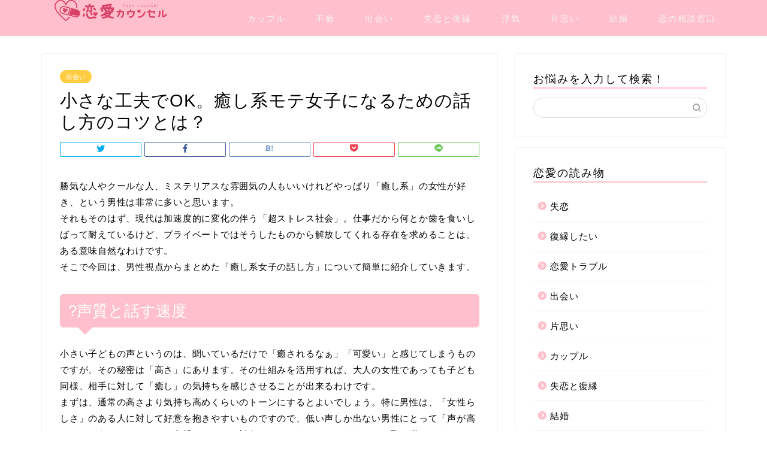

--- FILE ---
content_type: text/html; charset=UTF-8
request_url: https://renai-c.jp/4959
body_size: 22205
content:
<!DOCTYPE html>
<html lang="ja">
<head prefix="og: http://ogp.me/ns# fb: http://ogp.me/ns/fb# article: http://ogp.me/ns/article#">
<meta charset="utf-8">
<meta http-equiv="X-UA-Compatible" content="IE=edge">
<meta name="viewport" content="width=device-width, initial-scale=1">
<!-- ここからOGP -->
<meta property="og:type" content="blog">
<meta property="og:title" content="小さな工夫でOK。癒し系モテ女子になるための話し方のコツとは？｜芦屋あかり公式サイト"> 
<meta property="og:url" content="https://renai-c.jp/4959"> 
<meta property="og:description" content="勝気な人やクールな人、ミステリアスな雰囲気の人もいいけれどやっぱり「癒し系」の女性が好き、という男性は非常に多いと思いま"> 
<meta property="og:image" content="https://renai-c.jp/wp-content/themes/jin/img/noimg320.png">
<meta property="og:site_name" content="芦屋あかり公式サイト">
<meta property="fb:admins" content="">
<meta name="twitter:card" content="summary">
<!-- ここまでOGP --> 

<meta name="description" itemprop="description" content="勝気な人やクールな人、ミステリアスな雰囲気の人もいいけれどやっぱり「癒し系」の女性が好き、という男性は非常に多いと思いま" >
<link rel="canonical" href="https://renai-c.jp/4959">
<meta name='robots' content='index, follow, max-image-preview:large, max-snippet:-1, max-video-preview:-1' />

	<!-- This site is optimized with the Yoast SEO plugin v20.1 - https://yoast.com/wordpress/plugins/seo/ -->
	<title>小さな工夫でOK。癒し系モテ女子になるための話し方のコツとは？</title>
	<link rel="canonical" href="https://renai-c.jp/4959" />
	<meta property="og:locale" content="ja_JP" />
	<meta property="og:type" content="article" />
	<meta property="og:title" content="小さな工夫でOK。癒し系モテ女子になるための話し方のコツとは？" />
	<meta property="og:description" content="勝気な人やクールな人、ミステリアスな雰囲気の人もいいけれどやっぱり「癒し系」の女性が好き、という男性は非常に多いと思います。 それもそのはず、現代は加速度的に変化の伴う「超ストレス社会」。仕事だから何とか歯を食いしばって" />
	<meta property="og:url" content="https://renai-c.jp/4959" />
	<meta property="og:site_name" content="芦屋あかり公式サイト" />
	<meta property="article:published_time" content="2018-10-29T08:14:51+00:00" />
	<meta property="article:modified_time" content="2018-12-06T06:27:09+00:00" />
	<meta name="author" content="take" />
	<meta name="twitter:card" content="summary_large_image" />
	<meta name="twitter:label1" content="執筆者" />
	<meta name="twitter:data1" content="take" />
	<script type="application/ld+json" class="yoast-schema-graph">{"@context":"https://schema.org","@graph":[{"@type":"WebPage","@id":"https://renai-c.jp/4959","url":"https://renai-c.jp/4959","name":"小さな工夫でOK。癒し系モテ女子になるための話し方のコツとは？","isPartOf":{"@id":"https://renai-c.jp/#website"},"datePublished":"2018-10-29T08:14:51+00:00","dateModified":"2018-12-06T06:27:09+00:00","author":{"@id":"https://renai-c.jp/#/schema/person/0c4424e12982bcaafce88f36a2ea822c"},"breadcrumb":{"@id":"https://renai-c.jp/4959#breadcrumb"},"inLanguage":"ja","potentialAction":[{"@type":"ReadAction","target":["https://renai-c.jp/4959"]}]},{"@type":"BreadcrumbList","@id":"https://renai-c.jp/4959#breadcrumb","itemListElement":[{"@type":"ListItem","position":1,"name":"ホーム","item":"https://renai-c.jp/"},{"@type":"ListItem","position":2,"name":"小さな工夫でOK。癒し系モテ女子になるための話し方のコツとは？"}]},{"@type":"WebSite","@id":"https://renai-c.jp/#website","url":"https://renai-c.jp/","name":"芦屋あかり公式サイト","description":"復縁占い・恋愛占いカウンセル","potentialAction":[{"@type":"SearchAction","target":{"@type":"EntryPoint","urlTemplate":"https://renai-c.jp/?s={search_term_string}"},"query-input":"required name=search_term_string"}],"inLanguage":"ja"},{"@type":"Person","@id":"https://renai-c.jp/#/schema/person/0c4424e12982bcaafce88f36a2ea822c","name":"take","image":{"@type":"ImageObject","inLanguage":"ja","@id":"https://renai-c.jp/#/schema/person/image/","url":"https://secure.gravatar.com/avatar/4074a047a11043314c2681cc2e450dee?s=96&d=mm&r=g","contentUrl":"https://secure.gravatar.com/avatar/4074a047a11043314c2681cc2e450dee?s=96&d=mm&r=g","caption":"take"}}]}</script>
	<!-- / Yoast SEO plugin. -->


<link rel='dns-prefetch' href='//ajax.googleapis.com' />
<link rel='dns-prefetch' href='//cdnjs.cloudflare.com' />
<link rel='dns-prefetch' href='//use.fontawesome.com' />
<link rel='dns-prefetch' href='//www.googletagmanager.com' />
<link rel='dns-prefetch' href='//pagead2.googlesyndication.com' />
<link rel="alternate" type="application/rss+xml" title="芦屋あかり公式サイト &raquo; フィード" href="https://renai-c.jp/feed" />
<link rel="alternate" type="application/rss+xml" title="芦屋あかり公式サイト &raquo; コメントフィード" href="https://renai-c.jp/comments/feed" />
<link rel="alternate" type="application/rss+xml" title="芦屋あかり公式サイト &raquo; 小さな工夫でOK。癒し系モテ女子になるための話し方のコツとは？ のコメントのフィード" href="https://renai-c.jp/4959/feed" />
		<!-- This site uses the Google Analytics by MonsterInsights plugin v8.12.1 - Using Analytics tracking - https://www.monsterinsights.com/ -->
							<script
				src="//www.googletagmanager.com/gtag/js?id=UA-109835348-1"  data-cfasync="false" data-wpfc-render="false" type="text/javascript" async></script>
			<script data-cfasync="false" data-wpfc-render="false" type="text/javascript">
				var mi_version = '8.12.1';
				var mi_track_user = true;
				var mi_no_track_reason = '';
				
								var disableStrs = [
															'ga-disable-UA-109835348-1',
									];

				/* Function to detect opted out users */
				function __gtagTrackerIsOptedOut() {
					for (var index = 0; index < disableStrs.length; index++) {
						if (document.cookie.indexOf(disableStrs[index] + '=true') > -1) {
							return true;
						}
					}

					return false;
				}

				/* Disable tracking if the opt-out cookie exists. */
				if (__gtagTrackerIsOptedOut()) {
					for (var index = 0; index < disableStrs.length; index++) {
						window[disableStrs[index]] = true;
					}
				}

				/* Opt-out function */
				function __gtagTrackerOptout() {
					for (var index = 0; index < disableStrs.length; index++) {
						document.cookie = disableStrs[index] + '=true; expires=Thu, 31 Dec 2099 23:59:59 UTC; path=/';
						window[disableStrs[index]] = true;
					}
				}

				if ('undefined' === typeof gaOptout) {
					function gaOptout() {
						__gtagTrackerOptout();
					}
				}
								window.dataLayer = window.dataLayer || [];

				window.MonsterInsightsDualTracker = {
					helpers: {},
					trackers: {},
				};
				if (mi_track_user) {
					function __gtagDataLayer() {
						dataLayer.push(arguments);
					}

					function __gtagTracker(type, name, parameters) {
						if (!parameters) {
							parameters = {};
						}

						if (parameters.send_to) {
							__gtagDataLayer.apply(null, arguments);
							return;
						}

						if (type === 'event') {
							
														parameters.send_to = monsterinsights_frontend.ua;
							__gtagDataLayer(type, name, parameters);
													} else {
							__gtagDataLayer.apply(null, arguments);
						}
					}

					__gtagTracker('js', new Date());
					__gtagTracker('set', {
						'developer_id.dZGIzZG': true,
											});
															__gtagTracker('config', 'UA-109835348-1', {"forceSSL":"true"} );
										window.gtag = __gtagTracker;										(function () {
						/* https://developers.google.com/analytics/devguides/collection/analyticsjs/ */
						/* ga and __gaTracker compatibility shim. */
						var noopfn = function () {
							return null;
						};
						var newtracker = function () {
							return new Tracker();
						};
						var Tracker = function () {
							return null;
						};
						var p = Tracker.prototype;
						p.get = noopfn;
						p.set = noopfn;
						p.send = function () {
							var args = Array.prototype.slice.call(arguments);
							args.unshift('send');
							__gaTracker.apply(null, args);
						};
						var __gaTracker = function () {
							var len = arguments.length;
							if (len === 0) {
								return;
							}
							var f = arguments[len - 1];
							if (typeof f !== 'object' || f === null || typeof f.hitCallback !== 'function') {
								if ('send' === arguments[0]) {
									var hitConverted, hitObject = false, action;
									if ('event' === arguments[1]) {
										if ('undefined' !== typeof arguments[3]) {
											hitObject = {
												'eventAction': arguments[3],
												'eventCategory': arguments[2],
												'eventLabel': arguments[4],
												'value': arguments[5] ? arguments[5] : 1,
											}
										}
									}
									if ('pageview' === arguments[1]) {
										if ('undefined' !== typeof arguments[2]) {
											hitObject = {
												'eventAction': 'page_view',
												'page_path': arguments[2],
											}
										}
									}
									if (typeof arguments[2] === 'object') {
										hitObject = arguments[2];
									}
									if (typeof arguments[5] === 'object') {
										Object.assign(hitObject, arguments[5]);
									}
									if ('undefined' !== typeof arguments[1].hitType) {
										hitObject = arguments[1];
										if ('pageview' === hitObject.hitType) {
											hitObject.eventAction = 'page_view';
										}
									}
									if (hitObject) {
										action = 'timing' === arguments[1].hitType ? 'timing_complete' : hitObject.eventAction;
										hitConverted = mapArgs(hitObject);
										__gtagTracker('event', action, hitConverted);
									}
								}
								return;
							}

							function mapArgs(args) {
								var arg, hit = {};
								var gaMap = {
									'eventCategory': 'event_category',
									'eventAction': 'event_action',
									'eventLabel': 'event_label',
									'eventValue': 'event_value',
									'nonInteraction': 'non_interaction',
									'timingCategory': 'event_category',
									'timingVar': 'name',
									'timingValue': 'value',
									'timingLabel': 'event_label',
									'page': 'page_path',
									'location': 'page_location',
									'title': 'page_title',
								};
								for (arg in args) {
																		if (!(!args.hasOwnProperty(arg) || !gaMap.hasOwnProperty(arg))) {
										hit[gaMap[arg]] = args[arg];
									} else {
										hit[arg] = args[arg];
									}
								}
								return hit;
							}

							try {
								f.hitCallback();
							} catch (ex) {
							}
						};
						__gaTracker.create = newtracker;
						__gaTracker.getByName = newtracker;
						__gaTracker.getAll = function () {
							return [];
						};
						__gaTracker.remove = noopfn;
						__gaTracker.loaded = true;
						window['__gaTracker'] = __gaTracker;
					})();
									} else {
										console.log("");
					(function () {
						function __gtagTracker() {
							return null;
						}

						window['__gtagTracker'] = __gtagTracker;
						window['gtag'] = __gtagTracker;
					})();
									}
			</script>
				<!-- / Google Analytics by MonsterInsights -->
		<script type="text/javascript">
window._wpemojiSettings = {"baseUrl":"https:\/\/s.w.org\/images\/core\/emoji\/14.0.0\/72x72\/","ext":".png","svgUrl":"https:\/\/s.w.org\/images\/core\/emoji\/14.0.0\/svg\/","svgExt":".svg","source":{"concatemoji":"https:\/\/renai-c.jp\/wp-includes\/js\/wp-emoji-release.min.js?ver=6.1.9"}};
/*! This file is auto-generated */
!function(e,a,t){var n,r,o,i=a.createElement("canvas"),p=i.getContext&&i.getContext("2d");function s(e,t){var a=String.fromCharCode,e=(p.clearRect(0,0,i.width,i.height),p.fillText(a.apply(this,e),0,0),i.toDataURL());return p.clearRect(0,0,i.width,i.height),p.fillText(a.apply(this,t),0,0),e===i.toDataURL()}function c(e){var t=a.createElement("script");t.src=e,t.defer=t.type="text/javascript",a.getElementsByTagName("head")[0].appendChild(t)}for(o=Array("flag","emoji"),t.supports={everything:!0,everythingExceptFlag:!0},r=0;r<o.length;r++)t.supports[o[r]]=function(e){if(p&&p.fillText)switch(p.textBaseline="top",p.font="600 32px Arial",e){case"flag":return s([127987,65039,8205,9895,65039],[127987,65039,8203,9895,65039])?!1:!s([55356,56826,55356,56819],[55356,56826,8203,55356,56819])&&!s([55356,57332,56128,56423,56128,56418,56128,56421,56128,56430,56128,56423,56128,56447],[55356,57332,8203,56128,56423,8203,56128,56418,8203,56128,56421,8203,56128,56430,8203,56128,56423,8203,56128,56447]);case"emoji":return!s([129777,127995,8205,129778,127999],[129777,127995,8203,129778,127999])}return!1}(o[r]),t.supports.everything=t.supports.everything&&t.supports[o[r]],"flag"!==o[r]&&(t.supports.everythingExceptFlag=t.supports.everythingExceptFlag&&t.supports[o[r]]);t.supports.everythingExceptFlag=t.supports.everythingExceptFlag&&!t.supports.flag,t.DOMReady=!1,t.readyCallback=function(){t.DOMReady=!0},t.supports.everything||(n=function(){t.readyCallback()},a.addEventListener?(a.addEventListener("DOMContentLoaded",n,!1),e.addEventListener("load",n,!1)):(e.attachEvent("onload",n),a.attachEvent("onreadystatechange",function(){"complete"===a.readyState&&t.readyCallback()})),(e=t.source||{}).concatemoji?c(e.concatemoji):e.wpemoji&&e.twemoji&&(c(e.twemoji),c(e.wpemoji)))}(window,document,window._wpemojiSettings);
</script>
<style type="text/css">
img.wp-smiley,
img.emoji {
	display: inline !important;
	border: none !important;
	box-shadow: none !important;
	height: 1em !important;
	width: 1em !important;
	margin: 0 0.07em !important;
	vertical-align: -0.1em !important;
	background: none !important;
	padding: 0 !important;
}
</style>
	<link rel='stylesheet' id='wp-block-library-css' href='https://renai-c.jp/wp-includes/css/dist/block-library/style.min.css?ver=6.1.9' type='text/css' media='all' />
<link rel='stylesheet' id='classic-theme-styles-css' href='https://renai-c.jp/wp-includes/css/classic-themes.min.css?ver=1' type='text/css' media='all' />
<style id='global-styles-inline-css' type='text/css'>
body{--wp--preset--color--black: #000000;--wp--preset--color--cyan-bluish-gray: #abb8c3;--wp--preset--color--white: #ffffff;--wp--preset--color--pale-pink: #f78da7;--wp--preset--color--vivid-red: #cf2e2e;--wp--preset--color--luminous-vivid-orange: #ff6900;--wp--preset--color--luminous-vivid-amber: #fcb900;--wp--preset--color--light-green-cyan: #7bdcb5;--wp--preset--color--vivid-green-cyan: #00d084;--wp--preset--color--pale-cyan-blue: #8ed1fc;--wp--preset--color--vivid-cyan-blue: #0693e3;--wp--preset--color--vivid-purple: #9b51e0;--wp--preset--gradient--vivid-cyan-blue-to-vivid-purple: linear-gradient(135deg,rgba(6,147,227,1) 0%,rgb(155,81,224) 100%);--wp--preset--gradient--light-green-cyan-to-vivid-green-cyan: linear-gradient(135deg,rgb(122,220,180) 0%,rgb(0,208,130) 100%);--wp--preset--gradient--luminous-vivid-amber-to-luminous-vivid-orange: linear-gradient(135deg,rgba(252,185,0,1) 0%,rgba(255,105,0,1) 100%);--wp--preset--gradient--luminous-vivid-orange-to-vivid-red: linear-gradient(135deg,rgba(255,105,0,1) 0%,rgb(207,46,46) 100%);--wp--preset--gradient--very-light-gray-to-cyan-bluish-gray: linear-gradient(135deg,rgb(238,238,238) 0%,rgb(169,184,195) 100%);--wp--preset--gradient--cool-to-warm-spectrum: linear-gradient(135deg,rgb(74,234,220) 0%,rgb(151,120,209) 20%,rgb(207,42,186) 40%,rgb(238,44,130) 60%,rgb(251,105,98) 80%,rgb(254,248,76) 100%);--wp--preset--gradient--blush-light-purple: linear-gradient(135deg,rgb(255,206,236) 0%,rgb(152,150,240) 100%);--wp--preset--gradient--blush-bordeaux: linear-gradient(135deg,rgb(254,205,165) 0%,rgb(254,45,45) 50%,rgb(107,0,62) 100%);--wp--preset--gradient--luminous-dusk: linear-gradient(135deg,rgb(255,203,112) 0%,rgb(199,81,192) 50%,rgb(65,88,208) 100%);--wp--preset--gradient--pale-ocean: linear-gradient(135deg,rgb(255,245,203) 0%,rgb(182,227,212) 50%,rgb(51,167,181) 100%);--wp--preset--gradient--electric-grass: linear-gradient(135deg,rgb(202,248,128) 0%,rgb(113,206,126) 100%);--wp--preset--gradient--midnight: linear-gradient(135deg,rgb(2,3,129) 0%,rgb(40,116,252) 100%);--wp--preset--duotone--dark-grayscale: url('#wp-duotone-dark-grayscale');--wp--preset--duotone--grayscale: url('#wp-duotone-grayscale');--wp--preset--duotone--purple-yellow: url('#wp-duotone-purple-yellow');--wp--preset--duotone--blue-red: url('#wp-duotone-blue-red');--wp--preset--duotone--midnight: url('#wp-duotone-midnight');--wp--preset--duotone--magenta-yellow: url('#wp-duotone-magenta-yellow');--wp--preset--duotone--purple-green: url('#wp-duotone-purple-green');--wp--preset--duotone--blue-orange: url('#wp-duotone-blue-orange');--wp--preset--font-size--small: 13px;--wp--preset--font-size--medium: 20px;--wp--preset--font-size--large: 36px;--wp--preset--font-size--x-large: 42px;--wp--preset--spacing--20: 0.44rem;--wp--preset--spacing--30: 0.67rem;--wp--preset--spacing--40: 1rem;--wp--preset--spacing--50: 1.5rem;--wp--preset--spacing--60: 2.25rem;--wp--preset--spacing--70: 3.38rem;--wp--preset--spacing--80: 5.06rem;}:where(.is-layout-flex){gap: 0.5em;}body .is-layout-flow > .alignleft{float: left;margin-inline-start: 0;margin-inline-end: 2em;}body .is-layout-flow > .alignright{float: right;margin-inline-start: 2em;margin-inline-end: 0;}body .is-layout-flow > .aligncenter{margin-left: auto !important;margin-right: auto !important;}body .is-layout-constrained > .alignleft{float: left;margin-inline-start: 0;margin-inline-end: 2em;}body .is-layout-constrained > .alignright{float: right;margin-inline-start: 2em;margin-inline-end: 0;}body .is-layout-constrained > .aligncenter{margin-left: auto !important;margin-right: auto !important;}body .is-layout-constrained > :where(:not(.alignleft):not(.alignright):not(.alignfull)){max-width: var(--wp--style--global--content-size);margin-left: auto !important;margin-right: auto !important;}body .is-layout-constrained > .alignwide{max-width: var(--wp--style--global--wide-size);}body .is-layout-flex{display: flex;}body .is-layout-flex{flex-wrap: wrap;align-items: center;}body .is-layout-flex > *{margin: 0;}:where(.wp-block-columns.is-layout-flex){gap: 2em;}.has-black-color{color: var(--wp--preset--color--black) !important;}.has-cyan-bluish-gray-color{color: var(--wp--preset--color--cyan-bluish-gray) !important;}.has-white-color{color: var(--wp--preset--color--white) !important;}.has-pale-pink-color{color: var(--wp--preset--color--pale-pink) !important;}.has-vivid-red-color{color: var(--wp--preset--color--vivid-red) !important;}.has-luminous-vivid-orange-color{color: var(--wp--preset--color--luminous-vivid-orange) !important;}.has-luminous-vivid-amber-color{color: var(--wp--preset--color--luminous-vivid-amber) !important;}.has-light-green-cyan-color{color: var(--wp--preset--color--light-green-cyan) !important;}.has-vivid-green-cyan-color{color: var(--wp--preset--color--vivid-green-cyan) !important;}.has-pale-cyan-blue-color{color: var(--wp--preset--color--pale-cyan-blue) !important;}.has-vivid-cyan-blue-color{color: var(--wp--preset--color--vivid-cyan-blue) !important;}.has-vivid-purple-color{color: var(--wp--preset--color--vivid-purple) !important;}.has-black-background-color{background-color: var(--wp--preset--color--black) !important;}.has-cyan-bluish-gray-background-color{background-color: var(--wp--preset--color--cyan-bluish-gray) !important;}.has-white-background-color{background-color: var(--wp--preset--color--white) !important;}.has-pale-pink-background-color{background-color: var(--wp--preset--color--pale-pink) !important;}.has-vivid-red-background-color{background-color: var(--wp--preset--color--vivid-red) !important;}.has-luminous-vivid-orange-background-color{background-color: var(--wp--preset--color--luminous-vivid-orange) !important;}.has-luminous-vivid-amber-background-color{background-color: var(--wp--preset--color--luminous-vivid-amber) !important;}.has-light-green-cyan-background-color{background-color: var(--wp--preset--color--light-green-cyan) !important;}.has-vivid-green-cyan-background-color{background-color: var(--wp--preset--color--vivid-green-cyan) !important;}.has-pale-cyan-blue-background-color{background-color: var(--wp--preset--color--pale-cyan-blue) !important;}.has-vivid-cyan-blue-background-color{background-color: var(--wp--preset--color--vivid-cyan-blue) !important;}.has-vivid-purple-background-color{background-color: var(--wp--preset--color--vivid-purple) !important;}.has-black-border-color{border-color: var(--wp--preset--color--black) !important;}.has-cyan-bluish-gray-border-color{border-color: var(--wp--preset--color--cyan-bluish-gray) !important;}.has-white-border-color{border-color: var(--wp--preset--color--white) !important;}.has-pale-pink-border-color{border-color: var(--wp--preset--color--pale-pink) !important;}.has-vivid-red-border-color{border-color: var(--wp--preset--color--vivid-red) !important;}.has-luminous-vivid-orange-border-color{border-color: var(--wp--preset--color--luminous-vivid-orange) !important;}.has-luminous-vivid-amber-border-color{border-color: var(--wp--preset--color--luminous-vivid-amber) !important;}.has-light-green-cyan-border-color{border-color: var(--wp--preset--color--light-green-cyan) !important;}.has-vivid-green-cyan-border-color{border-color: var(--wp--preset--color--vivid-green-cyan) !important;}.has-pale-cyan-blue-border-color{border-color: var(--wp--preset--color--pale-cyan-blue) !important;}.has-vivid-cyan-blue-border-color{border-color: var(--wp--preset--color--vivid-cyan-blue) !important;}.has-vivid-purple-border-color{border-color: var(--wp--preset--color--vivid-purple) !important;}.has-vivid-cyan-blue-to-vivid-purple-gradient-background{background: var(--wp--preset--gradient--vivid-cyan-blue-to-vivid-purple) !important;}.has-light-green-cyan-to-vivid-green-cyan-gradient-background{background: var(--wp--preset--gradient--light-green-cyan-to-vivid-green-cyan) !important;}.has-luminous-vivid-amber-to-luminous-vivid-orange-gradient-background{background: var(--wp--preset--gradient--luminous-vivid-amber-to-luminous-vivid-orange) !important;}.has-luminous-vivid-orange-to-vivid-red-gradient-background{background: var(--wp--preset--gradient--luminous-vivid-orange-to-vivid-red) !important;}.has-very-light-gray-to-cyan-bluish-gray-gradient-background{background: var(--wp--preset--gradient--very-light-gray-to-cyan-bluish-gray) !important;}.has-cool-to-warm-spectrum-gradient-background{background: var(--wp--preset--gradient--cool-to-warm-spectrum) !important;}.has-blush-light-purple-gradient-background{background: var(--wp--preset--gradient--blush-light-purple) !important;}.has-blush-bordeaux-gradient-background{background: var(--wp--preset--gradient--blush-bordeaux) !important;}.has-luminous-dusk-gradient-background{background: var(--wp--preset--gradient--luminous-dusk) !important;}.has-pale-ocean-gradient-background{background: var(--wp--preset--gradient--pale-ocean) !important;}.has-electric-grass-gradient-background{background: var(--wp--preset--gradient--electric-grass) !important;}.has-midnight-gradient-background{background: var(--wp--preset--gradient--midnight) !important;}.has-small-font-size{font-size: var(--wp--preset--font-size--small) !important;}.has-medium-font-size{font-size: var(--wp--preset--font-size--medium) !important;}.has-large-font-size{font-size: var(--wp--preset--font-size--large) !important;}.has-x-large-font-size{font-size: var(--wp--preset--font-size--x-large) !important;}
.wp-block-navigation a:where(:not(.wp-element-button)){color: inherit;}
:where(.wp-block-columns.is-layout-flex){gap: 2em;}
.wp-block-pullquote{font-size: 1.5em;line-height: 1.6;}
</style>
<link rel='stylesheet' id='contact-form-7-css' href='https://renai-c.jp/wp-content/plugins/contact-form-7/includes/css/styles.css?ver=5.7.3' type='text/css' media='all' />
<link rel='stylesheet' id='toc-screen-css' href='https://renai-c.jp/wp-content/plugins/table-of-contents-plus/screen.min.css?ver=2302' type='text/css' media='all' />
<link rel='stylesheet' id='theme-style-css' href='https://renai-c.jp/wp-content/themes/jin/style.css?ver=6.1.9' type='text/css' media='all' />
<link rel='stylesheet' id='fontawesome-style-css' href='https://use.fontawesome.com/releases/v5.6.3/css/all.css?ver=6.1.9' type='text/css' media='all' />
<link rel='stylesheet' id='swiper-style-css' href='https://cdnjs.cloudflare.com/ajax/libs/Swiper/4.0.7/css/swiper.min.css?ver=6.1.9' type='text/css' media='all' />
<script type='text/javascript' src='https://renai-c.jp/wp-content/plugins/google-analytics-for-wordpress/assets/js/frontend-gtag.min.js?ver=8.12.1' id='monsterinsights-frontend-script-js'></script>
<script data-cfasync="false" data-wpfc-render="false" type="text/javascript" id='monsterinsights-frontend-script-js-extra'>/* <![CDATA[ */
var monsterinsights_frontend = {"js_events_tracking":"true","download_extensions":"doc,pdf,ppt,zip,xls,docx,pptx,xlsx","inbound_paths":"[]","home_url":"https:\/\/renai-c.jp","hash_tracking":"false","ua":"UA-109835348-1","v4_id":""};/* ]]> */
</script>

<!-- Google アナリティクス スニペット (Site Kit が追加) -->
<script type='text/javascript' src='https://www.googletagmanager.com/gtag/js?id=UA-109835348-1' id='google_gtagjs-js' async></script>
<script type='text/javascript' id='google_gtagjs-js-after'>
window.dataLayer = window.dataLayer || [];function gtag(){dataLayer.push(arguments);}
gtag('set', 'linker', {"domains":["renai-c.jp"]} );
gtag("js", new Date());
gtag("set", "developer_id.dZTNiMT", true);
gtag("config", "UA-109835348-1", {"anonymize_ip":true});
</script>

<!-- (ここまで) Google アナリティクス スニペット (Site Kit が追加) -->
<link rel="https://api.w.org/" href="https://renai-c.jp/wp-json/" /><link rel="alternate" type="application/json" href="https://renai-c.jp/wp-json/wp/v2/posts/4959" /><link rel='shortlink' href='https://renai-c.jp/?p=4959' />
<link rel="alternate" type="application/json+oembed" href="https://renai-c.jp/wp-json/oembed/1.0/embed?url=https%3A%2F%2Frenai-c.jp%2F4959" />
<link rel="alternate" type="text/xml+oembed" href="https://renai-c.jp/wp-json/oembed/1.0/embed?url=https%3A%2F%2Frenai-c.jp%2F4959&#038;format=xml" />
<meta name="cdp-version" content="1.3.8" /><!-- Favicon Rotator -->
<link rel="shortcut icon" href="https://renai-c.jp/wp-content/uploads/2014/04/favicon.ico" />
<!-- End Favicon Rotator -->
<meta name="generator" content="Site Kit by Google 1.93.0" />	<style type="text/css">
		#wrapper{
							background-color: #fff;
				background-image: url();
					}
		.related-entry-headline-text span:before,
		#comment-title span:before,
		#reply-title span:before{
			background-color: #ffc0cb;
			border-color: #ffc0cb!important;
		}
		
		#breadcrumb:after,
		#page-top a{	
			background-color: #ffc0cb;
		}
				footer{
			background-color: #ffc0cb;
		}
		.footer-inner a,
		#copyright,
		#copyright-center{
			border-color: #fff!important;
			color: #fff!important;
		}
		#footer-widget-area
		{
			border-color: #fff!important;
		}
				.page-top-footer a{
			color: #ffc0cb!important;
		}
				#breadcrumb ul li,
		#breadcrumb ul li a{
			color: #ffc0cb!important;
		}
		
		body,
		a,
		a:link,
		a:visited,
		.my-profile,
		.widgettitle,
		.tabBtn-mag label{
			color: #000000;
		}
		a:hover{
			color: #008db7;
		}
						.widget_nav_menu ul > li > a:before,
		.widget_categories ul > li > a:before,
		.widget_pages ul > li > a:before,
		.widget_recent_entries ul > li > a:before,
		.widget_archive ul > li > a:before,
		.widget_archive form:after,
		.widget_categories form:after,
		.widget_nav_menu ul > li > ul.sub-menu > li > a:before,
		.widget_categories ul > li > .children > li > a:before,
		.widget_pages ul > li > .children > li > a:before,
		.widget_nav_menu ul > li > ul.sub-menu > li > ul.sub-menu li > a:before,
		.widget_categories ul > li > .children > li > .children li > a:before,
		.widget_pages ul > li > .children > li > .children li > a:before{
			color: #ffc0cb;
		}
		.widget_nav_menu ul .sub-menu .sub-menu li a:before{
			background-color: #000000!important;
		}
		footer .footer-widget,
		footer .footer-widget a,
		footer .footer-widget ul li,
		.footer-widget.widget_nav_menu ul > li > a:before,
		.footer-widget.widget_categories ul > li > a:before,
		.footer-widget.widget_recent_entries ul > li > a:before,
		.footer-widget.widget_pages ul > li > a:before,
		.footer-widget.widget_archive ul > li > a:before,
		footer .widget_tag_cloud .tagcloud a:before{
			color: #fff!important;
			border-color: #fff!important;
		}
		footer .footer-widget .widgettitle{
			color: #fff!important;
			border-color: #ffcd44!important;
		}
		footer .widget_nav_menu ul .children .children li a:before,
		footer .widget_categories ul .children .children li a:before,
		footer .widget_nav_menu ul .sub-menu .sub-menu li a:before{
			background-color: #fff!important;
		}
		#drawernav a:hover,
		.post-list-title,
		#prev-next p,
		#toc_container .toc_list li a{
			color: #000000!important;
		}
		
		#header-box{
			background-color: #ffc0cb;
		}
						@media (min-width: 768px) {
		#header-box .header-box10-bg:before,
		#header-box .header-box11-bg:before{
			border-radius: 2px;
		}
		}
										@media (min-width: 768px) {
			.top-image-meta{
				margin-top: calc(0px - 30px);
			}
		}
		@media (min-width: 1200px) {
			.top-image-meta{
				margin-top: calc(0px);
			}
		}
				.pickup-contents:before{
			background-color: #ffc0cb!important;
		}
		
		.main-image-text{
			color: #555;
		}
		.main-image-text-sub{
			color: #555;
		}
		
				@media (min-width: 481px) {
			#site-info{
				padding-top: 0px!important;
				padding-bottom: 0px!important;
			}
		}
		
		#site-info span a{
			color: #f4f4f4!important;
		}
		
				#headmenu .headsns .line a svg{
			fill: #f4f4f4!important;
		}
		#headmenu .headsns a,
		#headmenu{
			color: #f4f4f4!important;
			border-color:#f4f4f4!important;
		}
						.profile-follow .line-sns a svg{
			fill: #ffc0cb!important;
		}
		.profile-follow .line-sns a:hover svg{
			fill: #ffcd44!important;
		}
		.profile-follow a{
			color: #ffc0cb!important;
			border-color:#ffc0cb!important;
		}
		.profile-follow a:hover,
		#headmenu .headsns a:hover{
			color:#ffcd44!important;
			border-color:#ffcd44!important;
		}
				.search-box:hover{
			color:#ffcd44!important;
			border-color:#ffcd44!important;
		}
				#header #headmenu .headsns .line a:hover svg{
			fill:#ffcd44!important;
		}
		.cps-icon-bar,
		#navtoggle:checked + .sp-menu-open .cps-icon-bar{
			background-color: #f4f4f4;
		}
		#nav-container{
			background-color: #fff;
		}
		.menu-box .menu-item svg{
			fill:#f4f4f4;
		}
		#drawernav ul.menu-box > li > a,
		#drawernav2 ul.menu-box > li > a,
		#drawernav3 ul.menu-box > li > a,
		#drawernav4 ul.menu-box > li > a,
		#drawernav5 ul.menu-box > li > a,
		#drawernav ul.menu-box > li.menu-item-has-children:after,
		#drawernav2 ul.menu-box > li.menu-item-has-children:after,
		#drawernav3 ul.menu-box > li.menu-item-has-children:after,
		#drawernav4 ul.menu-box > li.menu-item-has-children:after,
		#drawernav5 ul.menu-box > li.menu-item-has-children:after{
			color: #f4f4f4!important;
		}
		#drawernav ul.menu-box li a,
		#drawernav2 ul.menu-box li a,
		#drawernav3 ul.menu-box li a,
		#drawernav4 ul.menu-box li a,
		#drawernav5 ul.menu-box li a{
			font-size: 14px!important;
		}
		#drawernav3 ul.menu-box > li{
			color: #000000!important;
		}
		#drawernav4 .menu-box > .menu-item > a:after,
		#drawernav3 .menu-box > .menu-item > a:after,
		#drawernav .menu-box > .menu-item > a:after{
			background-color: #f4f4f4!important;
		}
		#drawernav2 .menu-box > .menu-item:hover,
		#drawernav5 .menu-box > .menu-item:hover{
			border-top-color: #ffc0cb!important;
		}
				.cps-info-bar a{
			background-color: #ffcd44!important;
		}
				@media (min-width: 768px) {
			.post-list-mag .post-list-item:not(:nth-child(2n)){
				margin-right: 2.6%;
			}
		}
				@media (min-width: 768px) {
			#tab-1:checked ~ .tabBtn-mag li [for="tab-1"]:after,
			#tab-2:checked ~ .tabBtn-mag li [for="tab-2"]:after,
			#tab-3:checked ~ .tabBtn-mag li [for="tab-3"]:after,
			#tab-4:checked ~ .tabBtn-mag li [for="tab-4"]:after{
				border-top-color: #ffc0cb!important;
			}
			.tabBtn-mag label{
				border-bottom-color: #ffc0cb!important;
			}
		}
		#tab-1:checked ~ .tabBtn-mag li [for="tab-1"],
		#tab-2:checked ~ .tabBtn-mag li [for="tab-2"],
		#tab-3:checked ~ .tabBtn-mag li [for="tab-3"],
		#tab-4:checked ~ .tabBtn-mag li [for="tab-4"],
		#prev-next a.next:after,
		#prev-next a.prev:after,
		.more-cat-button a:hover span:before{
			background-color: #ffc0cb!important;
		}
		

		.swiper-slide .post-list-cat,
		.post-list-mag .post-list-cat,
		.post-list-mag3col .post-list-cat,
		.post-list-mag-sp1col .post-list-cat,
		.swiper-pagination-bullet-active,
		.pickup-cat,
		.post-list .post-list-cat,
		#breadcrumb .bcHome a:hover span:before,
		.popular-item:nth-child(1) .pop-num,
		.popular-item:nth-child(2) .pop-num,
		.popular-item:nth-child(3) .pop-num{
			background-color: #ffcd44!important;
		}
		.sidebar-btn a,
		.profile-sns-menu{
			background-color: #ffcd44!important;
		}
		.sp-sns-menu a,
		.pickup-contents-box a:hover .pickup-title{
			border-color: #ffc0cb!important;
			color: #ffc0cb!important;
		}
				.pro-line svg{
			fill: #ffc0cb!important;
		}
		.cps-post-cat a,
		.meta-cat,
		.popular-cat{
			background-color: #ffcd44!important;
			border-color: #ffcd44!important;
		}
		.tagicon,
		.tag-box a,
		#toc_container .toc_list > li,
		#toc_container .toc_title{
			color: #ffc0cb!important;
		}
		.widget_tag_cloud a::before{
			color: #000000!important;
		}
		.tag-box a,
		#toc_container:before{
			border-color: #ffc0cb!important;
		}
		.cps-post-cat a:hover{
			color: #008db7!important;
		}
		.pagination li:not([class*="current"]) a:hover,
		.widget_tag_cloud a:hover{
			background-color: #ffc0cb!important;
		}
		.pagination li:not([class*="current"]) a:hover{
			opacity: 0.5!important;
		}
		.pagination li.current a{
			background-color: #ffc0cb!important;
			border-color: #ffc0cb!important;
		}
		.nextpage a:hover span {
			color: #ffc0cb!important;
			border-color: #ffc0cb!important;
		}
		.cta-content:before{
			background-color: #6FBFCA!important;
		}
		.cta-text,
		.info-title{
			color: #fff!important;
		}
		#footer-widget-area.footer_style1 .widgettitle{
			border-color: #ffcd44!important;
		}
		.sidebar_style1 .widgettitle,
		.sidebar_style5 .widgettitle{
			border-color: #ffc0cb!important;
		}
		.sidebar_style2 .widgettitle,
		.sidebar_style4 .widgettitle,
		.sidebar_style6 .widgettitle,
		#home-bottom-widget .widgettitle,
		#home-top-widget .widgettitle,
		#post-bottom-widget .widgettitle,
		#post-top-widget .widgettitle{
			background-color: #ffc0cb!important;
		}
		#home-bottom-widget .widget_search .search-box input[type="submit"],
		#home-top-widget .widget_search .search-box input[type="submit"],
		#post-bottom-widget .widget_search .search-box input[type="submit"],
		#post-top-widget .widget_search .search-box input[type="submit"]{
			background-color: #ffcd44!important;
		}
		
		.tn-logo-size{
			font-size: 75%!important;
		}
		@media (min-width: 481px) {
		.tn-logo-size img{
			width: calc(75%*0.5)!important;
		}
		}
		@media (min-width: 768px) {
		.tn-logo-size img{
			width: calc(75%*2.2)!important;
		}
		}
		@media (min-width: 1200px) {
		.tn-logo-size img{
			width: 75%!important;
		}
		}
		.sp-logo-size{
			font-size: 75%!important;
		}
		.sp-logo-size img{
			width: 75%!important;
		}
				.cps-post-main ul > li:before,
		.cps-post-main ol > li:before{
			background-color: #ffcd44!important;
		}
		.profile-card .profile-title{
			background-color: #ffc0cb!important;
		}
		.profile-card{
			border-color: #ffc0cb!important;
		}
		.cps-post-main a{
			color:#008db7;
		}
		.cps-post-main .marker{
			background: -webkit-linear-gradient( transparent 60%, #ffcedb 0% ) ;
			background: linear-gradient( transparent 60%, #ffcedb 0% ) ;
		}
		.cps-post-main .marker2{
			background: -webkit-linear-gradient( transparent 60%, #a9eaf2 0% ) ;
			background: linear-gradient( transparent 60%, #a9eaf2 0% ) ;
		}
		.cps-post-main .jic-sc{
			color:#e9546b;
		}
		
		
		.simple-box1{
			border-color:#ef9b9b!important;
		}
		.simple-box2{
			border-color:#f2bf7d!important;
		}
		.simple-box3{
			border-color:#b5e28a!important;
		}
		.simple-box4{
			border-color:#7badd8!important;
		}
		.simple-box4:before{
			background-color: #7badd8;
		}
		.simple-box5{
			border-color:#e896c7!important;
		}
		.simple-box5:before{
			background-color: #e896c7;
		}
		.simple-box6{
			background-color:#fffdef!important;
		}
		.simple-box7{
			border-color:#def1f9!important;
		}
		.simple-box7:before{
			background-color:#def1f9!important;
		}
		.simple-box8{
			border-color:#96ddc1!important;
		}
		.simple-box8:before{
			background-color:#96ddc1!important;
		}
		.simple-box9:before{
			background-color:#e1c0e8!important;
		}
				.simple-box9:after{
			border-color:#e1c0e8 #e1c0e8 #fff #fff!important;
		}
				
		.kaisetsu-box1:before,
		.kaisetsu-box1-title{
			background-color:#ffb49e!important;
		}
		.kaisetsu-box2{
			border-color:#89c2f4!important;
		}
		.kaisetsu-box2-title{
			background-color:#89c2f4!important;
		}
		.kaisetsu-box4{
			border-color:#ea91a9!important;
		}
		.kaisetsu-box4-title{
			background-color:#ea91a9!important;
		}
		.kaisetsu-box5:before{
			background-color:#57b3ba!important;
		}
		.kaisetsu-box5-title{
			background-color:#57b3ba!important;
		}
		
		.concept-box1{
			border-color:#85db8f!important;
		}
		.concept-box1:after{
			background-color:#85db8f!important;
		}
		.concept-box1:before{
			content:"ポイント"!important;
			color:#85db8f!important;
		}
		.concept-box2{
			border-color:#f7cf6a!important;
		}
		.concept-box2:after{
			background-color:#f7cf6a!important;
		}
		.concept-box2:before{
			content:"注意点"!important;
			color:#f7cf6a!important;
		}
		.concept-box3{
			border-color:#86cee8!important;
		}
		.concept-box3:after{
			background-color:#86cee8!important;
		}
		.concept-box3:before{
			content:"良い例"!important;
			color:#86cee8!important;
		}
		.concept-box4{
			border-color:#ed8989!important;
		}
		.concept-box4:after{
			background-color:#ed8989!important;
		}
		.concept-box4:before{
			content:"悪い例"!important;
			color:#ed8989!important;
		}
		.concept-box5{
			border-color:#9e9e9e!important;
		}
		.concept-box5:after{
			background-color:#9e9e9e!important;
		}
		.concept-box5:before{
			content:"参考"!important;
			color:#9e9e9e!important;
		}
		.concept-box6{
			border-color:#8eaced!important;
		}
		.concept-box6:after{
			background-color:#8eaced!important;
		}
		.concept-box6:before{
			content:"メモ"!important;
			color:#8eaced!important;
		}
		
		.innerlink-box1,
		.blog-card{
			border-color:#73bc9b!important;
		}
		.innerlink-box1-title{
			background-color:#73bc9b!important;
			border-color:#73bc9b!important;
		}
		.innerlink-box1:before,
		.blog-card-hl-box{
			background-color:#73bc9b!important;
		}
				
		.jin-ac-box01-title::after{
			color: #ffc0cb;
		}
		
		.color-button01 a,
		.color-button01 a:hover,
		.color-button01:before{
			background-color: #008db7!important;
		}
		.top-image-btn-color a,
		.top-image-btn-color a:hover,
		.top-image-btn-color:before{
			background-color: #ffcd44!important;
		}
		.color-button02 a,
		.color-button02 a:hover,
		.color-button02:before{
			background-color: #d9333f!important;
		}
		
		.color-button01-big a,
		.color-button01-big a:hover,
		.color-button01-big:before{
			background-color: #3296d1!important;
		}
		.color-button01-big a,
		.color-button01-big:before{
			border-radius: 5px!important;
		}
		.color-button01-big a{
			padding-top: 20px!important;
			padding-bottom: 20px!important;
		}
		
		.color-button02-big a,
		.color-button02-big a:hover,
		.color-button02-big:before{
			background-color: #83d159!important;
		}
		.color-button02-big a,
		.color-button02-big:before{
			border-radius: 5px!important;
		}
		.color-button02-big a{
			padding-top: 20px!important;
			padding-bottom: 20px!important;
		}
				.color-button01-big{
			width: 75%!important;
		}
		.color-button02-big{
			width: 75%!important;
		}
				
		
					.top-image-btn-color:before,
			.color-button01:before,
			.color-button02:before,
			.color-button01-big:before,
			.color-button02-big:before{
				bottom: -1px;
				left: -1px;
				width: 100%;
				height: 100%;
				border-radius: 6px;
				box-shadow: 0px 1px 5px 0px rgba(0, 0, 0, 0.25);
				-webkit-transition: all .4s;
				transition: all .4s;
			}
			.top-image-btn-color a:hover,
			.color-button01 a:hover,
			.color-button02 a:hover,
			.color-button01-big a:hover,
			.color-button02-big a:hover{
				-webkit-transform: translateY(2px);
				transform: translateY(2px);
				-webkit-filter: brightness(0.95);
				 filter: brightness(0.95);
			}
			.top-image-btn-color:hover:before,
			.color-button01:hover:before,
			.color-button02:hover:before,
			.color-button01-big:hover:before,
			.color-button02-big:hover:before{
				-webkit-transform: translateY(2px);
				transform: translateY(2px);
				box-shadow: none!important;
			}
				
		.h2-style01 h2,
		.h2-style02 h2:before,
		.h2-style03 h2,
		.h2-style04 h2:before,
		.h2-style05 h2,
		.h2-style07 h2:before,
		.h2-style07 h2:after,
		.h3-style03 h3:before,
		.h3-style02 h3:before,
		.h3-style05 h3:before,
		.h3-style07 h3:before,
		.h2-style08 h2:after,
		.h2-style10 h2:before,
		.h2-style10 h2:after,
		.h3-style02 h3:after,
		.h4-style02 h4:before{
			background-color: #ffc0cb!important;
		}
		.h3-style01 h3,
		.h3-style04 h3,
		.h3-style05 h3,
		.h3-style06 h3,
		.h4-style01 h4,
		.h2-style02 h2,
		.h2-style08 h2,
		.h2-style08 h2:before,
		.h2-style09 h2,
		.h4-style03 h4{
			border-color: #ffc0cb!important;
		}
		.h2-style05 h2:before{
			border-top-color: #ffc0cb!important;
		}
		.h2-style06 h2:before,
		.sidebar_style3 .widgettitle:after{
			background-image: linear-gradient(
				-45deg,
				transparent 25%,
				#ffc0cb 25%,
				#ffc0cb 50%,
				transparent 50%,
				transparent 75%,
				#ffc0cb 75%,
				#ffc0cb			);
		}
				.jin-h2-icons.h2-style02 h2 .jic:before,
		.jin-h2-icons.h2-style04 h2 .jic:before,
		.jin-h2-icons.h2-style06 h2 .jic:before,
		.jin-h2-icons.h2-style07 h2 .jic:before,
		.jin-h2-icons.h2-style08 h2 .jic:before,
		.jin-h2-icons.h2-style09 h2 .jic:before,
		.jin-h2-icons.h2-style10 h2 .jic:before,
		.jin-h3-icons.h3-style01 h3 .jic:before,
		.jin-h3-icons.h3-style02 h3 .jic:before,
		.jin-h3-icons.h3-style03 h3 .jic:before,
		.jin-h3-icons.h3-style04 h3 .jic:before,
		.jin-h3-icons.h3-style05 h3 .jic:before,
		.jin-h3-icons.h3-style06 h3 .jic:before,
		.jin-h3-icons.h3-style07 h3 .jic:before,
		.jin-h4-icons.h4-style01 h4 .jic:before,
		.jin-h4-icons.h4-style02 h4 .jic:before,
		.jin-h4-icons.h4-style03 h4 .jic:before,
		.jin-h4-icons.h4-style04 h4 .jic:before{
			color:#ffc0cb;
		}
		
		@media all and (-ms-high-contrast:none){
			*::-ms-backdrop, .color-button01:before,
			.color-button02:before,
			.color-button01-big:before,
			.color-button02-big:before{
				background-color: #595857!important;
			}
		}
		
		.jin-lp-h2 h2,
		.jin-lp-h2 h2{
			background-color: transparent!important;
			border-color: transparent!important;
			color: #000000!important;
		}
		.jincolumn-h3style2{
			border-color:#ffc0cb!important;
		}
		.jinlph2-style1 h2:first-letter{
			color:#ffc0cb!important;
		}
		.jinlph2-style2 h2,
		.jinlph2-style3 h2{
			border-color:#ffc0cb!important;
		}
		.jin-photo-title .jin-fusen1-down,
		.jin-photo-title .jin-fusen1-even,
		.jin-photo-title .jin-fusen1-up{
			border-left-color:#ffc0cb;
		}
		.jin-photo-title .jin-fusen2,
		.jin-photo-title .jin-fusen3{
			background-color:#ffc0cb;
		}
		.jin-photo-title .jin-fusen2:before,
		.jin-photo-title .jin-fusen3:before {
			border-top-color: #ffc0cb;
		}
		.has-huge-font-size{
			font-size:42px!important;
		}
		.has-large-font-size{
			font-size:36px!important;
		}
		.has-medium-font-size{
			font-size:20px!important;
		}
		.has-normal-font-size{
			font-size:16px!important;
		}
		.has-small-font-size{
			font-size:13px!important;
		}
		
		
	</style>

<!-- Google AdSense スニペット (Site Kit が追加) -->
<meta name="google-adsense-platform-account" content="ca-host-pub-2644536267352236">
<meta name="google-adsense-platform-domain" content="sitekit.withgoogle.com">
<!-- (ここまで) Google AdSense スニペット (Site Kit が追加) -->
<meta name="generator" content="Elementor 3.11.0; features: e_dom_optimization, e_optimized_assets_loading, a11y_improvements; settings: css_print_method-external, google_font-enabled, font_display-auto">

<!-- Google AdSense スニペット (Site Kit が追加) -->
<script async="async" src="https://pagead2.googlesyndication.com/pagead/js/adsbygoogle.js?client=ca-pub-2592779012444016&amp;host=ca-host-pub-2644536267352236" crossorigin="anonymous" type="text/javascript"></script>

<!-- (ここまで) Google AdSense スニペット (Site Kit が追加) -->

<!-- Google タグ マネージャー スニペット (Site Kit が追加) -->
<script type="text/javascript">
			( function( w, d, s, l, i ) {
				w[l] = w[l] || [];
				w[l].push( {'gtm.start': new Date().getTime(), event: 'gtm.js'} );
				var f = d.getElementsByTagName( s )[0],
					j = d.createElement( s ), dl = l != 'dataLayer' ? '&l=' + l : '';
				j.async = true;
				j.src = 'https://www.googletagmanager.com/gtm.js?id=' + i + dl;
				f.parentNode.insertBefore( j, f );
			} )( window, document, 'script', 'dataLayer', 'GTM-KR6894Q' );
			
</script>

<!-- (ここまで) Google タグ マネージャー スニペット (Site Kit が追加) -->
<link rel="icon" href="https://renai-c.jp/wp-content/uploads/cropped-akarifav-32x32.png" sizes="32x32" />
<link rel="icon" href="https://renai-c.jp/wp-content/uploads/cropped-akarifav-192x192.png" sizes="192x192" />
<link rel="apple-touch-icon" href="https://renai-c.jp/wp-content/uploads/cropped-akarifav-180x180.png" />
<meta name="msapplication-TileImage" content="https://renai-c.jp/wp-content/uploads/cropped-akarifav-270x270.png" />
		<style type="text/css" id="wp-custom-css">
			img {
vertical-align: bottom;
margin: 0;
padding: 0;
}
img {
display: block;
margin: 0 auto;
padding: 0;
}		</style>
			
<!--カエレバCSS-->
<!--アプリーチCSS-->


</head>
<body class="post-template-default single single-post postid-4959 single-format-standard elementor-default elementor-kit-6818" id="nofont-style">
<div id="wrapper">

		
	<div id="scroll-content" class="animate-off">
	
		<!--ヘッダー-->

					<div id="header-box" class="tn_on header-box animate-off">
	<div id="header" class="header-type1 header animate-off">
				
		<div id="site-info" class="ef">
							<span class="tn-logo-size"><a href='https://renai-c.jp/' title='芦屋あかり公式サイト' rel='home'><img src='http://renai-c.jp/wp-content/uploads/2018/10/logo.png' alt='芦屋あかり公式サイト'></a></span>
					</div>

				<!--グローバルナビゲーション layout3-->
		<div id="drawernav3" class="ef">
			<nav class="fixed-content ef"><ul class="menu-box"><li class="menu-item menu-item-type-taxonomy menu-item-object-category menu-item-5805"><a href="https://renai-c.jp/couple">カップル</a></li>
<li class="menu-item menu-item-type-taxonomy menu-item-object-category menu-item-5806"><a href="https://renai-c.jp/furin">不倫</a></li>
<li class="menu-item menu-item-type-taxonomy menu-item-object-category current-post-ancestor current-menu-parent current-post-parent menu-item-5807"><a href="https://renai-c.jp/deai">出会い</a></li>
<li class="menu-item menu-item-type-taxonomy menu-item-object-category menu-item-5808"><a href="https://renai-c.jp/fukuen">失恋と復縁</a></li>
<li class="menu-item menu-item-type-taxonomy menu-item-object-category menu-item-5809"><a href="https://renai-c.jp/uwaki">浮気</a></li>
<li class="menu-item menu-item-type-taxonomy menu-item-object-category menu-item-5810"><a href="https://renai-c.jp/kataomoi">片思い</a></li>
<li class="menu-item menu-item-type-taxonomy menu-item-object-category menu-item-5811"><a href="https://renai-c.jp/marry">結婚</a></li>
<li class="menu-item menu-item-type-post_type menu-item-object-page menu-item-5812"><a href="https://renai-c.jp/%e6%81%8b%e3%81%ae%e7%9b%b8%e8%ab%87%e7%aa%93%e5%8f%a3">恋の相談窓口</a></li>
</ul></nav>		</div>
		<!--グローバルナビゲーション layout3-->
		
	
			</div>
	
		
</div>
	
			
		<!--ヘッダー-->

		<div class="clearfix"></div>

			
														
		
	<div id="contents">

		<!--メインコンテンツ-->
			<main id="main-contents" class="main-contents article_style1 animate-off" itemprop="mainContentOfPage">
				
								
				<section class="cps-post-box hentry">
																	<article class="cps-post">
							<header class="cps-post-header">
																<span class="cps-post-cat category-deai" itemprop="keywords"><a href="https://renai-c.jp/deai" style="background-color:!important;">出会い</a></span>
																<h1 class="cps-post-title entry-title" itemprop="headline">小さな工夫でOK。癒し系モテ女子になるための話し方のコツとは？</h1>
								<div class="cps-post-meta vcard">
									<span class="writer fn" itemprop="author" itemscope itemtype="https://schema.org/Person"><span itemprop="name">take</span></span>
									<span class="cps-post-date-box">
											<div style="display: none;">
		<span class="cps-post-date"><i class="jic jin-ifont-watch" aria-hidden="true"></i>&nbsp;<time class="entry-date date published" datetime="2018-10-29T17:14:51+09:00">2018年10月29日</time></span>
		<time class="entry-date date updated" datetime="2018-12-06T15:27:09+09:00"><span class="cps-post-date"><i class="jic jin-ifont-reload" aria-hidden="true"></i>&nbsp;2018.12.06</span></time>
	</div>
									</span>
								</div>
								
							</header>
																																													<div class="cps-post-thumb jin-thumb-original" itemscope itemtype="https://schema.org/ImageObject">
																							</div>
																																																										<div class="share-top sns-design-type02">
	<div class="sns-top">
		<ol>
			<!--ツイートボタン-->
							<li class="twitter"><a href="https://twitter.com/share?url=https%3A%2F%2Frenai-c.jp%2F4959&text=%E5%B0%8F%E3%81%95%E3%81%AA%E5%B7%A5%E5%A4%AB%E3%81%A7OK%E3%80%82%E7%99%92%E3%81%97%E7%B3%BB%E3%83%A2%E3%83%86%E5%A5%B3%E5%AD%90%E3%81%AB%E3%81%AA%E3%82%8B%E3%81%9F%E3%82%81%E3%81%AE%E8%A9%B1%E3%81%97%E6%96%B9%E3%81%AE%E3%82%B3%E3%83%84%E3%81%A8%E3%81%AF%EF%BC%9F - 芦屋あかり公式サイト"><i class="jic jin-ifont-twitter"></i></a>
				</li>
						<!--Facebookボタン-->
							<li class="facebook">
				<a href="https://www.facebook.com/sharer.php?src=bm&u=https%3A%2F%2Frenai-c.jp%2F4959&t=%E5%B0%8F%E3%81%95%E3%81%AA%E5%B7%A5%E5%A4%AB%E3%81%A7OK%E3%80%82%E7%99%92%E3%81%97%E7%B3%BB%E3%83%A2%E3%83%86%E5%A5%B3%E5%AD%90%E3%81%AB%E3%81%AA%E3%82%8B%E3%81%9F%E3%82%81%E3%81%AE%E8%A9%B1%E3%81%97%E6%96%B9%E3%81%AE%E3%82%B3%E3%83%84%E3%81%A8%E3%81%AF%EF%BC%9F - 芦屋あかり公式サイト" onclick="javascript:window.open(this.href, '', 'menubar=no,toolbar=no,resizable=yes,scrollbars=yes,height=300,width=600');return false;"><i class="jic jin-ifont-facebook-t" aria-hidden="true"></i></a>
				</li>
						<!--はてブボタン-->
							<li class="hatebu">
				<a href="https://b.hatena.ne.jp/add?mode=confirm&url=https%3A%2F%2Frenai-c.jp%2F4959" onclick="javascript:window.open(this.href, '', 'menubar=no,toolbar=no,resizable=yes,scrollbars=yes,height=400,width=510');return false;" ><i class="font-hatena"></i></a>
				</li>
						<!--Poketボタン-->
							<li class="pocket">
				<a href="https://getpocket.com/edit?url=https%3A%2F%2Frenai-c.jp%2F4959&title=%E5%B0%8F%E3%81%95%E3%81%AA%E5%B7%A5%E5%A4%AB%E3%81%A7OK%E3%80%82%E7%99%92%E3%81%97%E7%B3%BB%E3%83%A2%E3%83%86%E5%A5%B3%E5%AD%90%E3%81%AB%E3%81%AA%E3%82%8B%E3%81%9F%E3%82%81%E3%81%AE%E8%A9%B1%E3%81%97%E6%96%B9%E3%81%AE%E3%82%B3%E3%83%84%E3%81%A8%E3%81%AF%EF%BC%9F - 芦屋あかり公式サイト"><i class="jic jin-ifont-pocket" aria-hidden="true"></i></a>
				</li>
							<li class="line">
				<a href="https://line.me/R/msg/text/?https%3A%2F%2Frenai-c.jp%2F4959"><i class="jic jin-ifont-line" aria-hidden="true"></i></a>
				</li>
		</ol>
	</div>
</div>
<div class="clearfix"></div>
															
							<div class="cps-post-main-box">
								<div class="cps-post-main    h2-style05 h3-style07 h4-style01 entry-content s-size s-size-sp" itemprop="articleBody">

									<div class="clearfix"></div>
	
									<p>勝気な人やクールな人、ミステリアスな雰囲気の人もいいけれどやっぱり「癒し系」の女性が好き、という男性は非常に多いと思います。<br />
それもそのはず、現代は加速度的に変化の伴う「超ストレス社会」。仕事だから何とか歯を食いしばって耐えているけど、プライベートではそうしたものから解放してくれる存在を求めることは、ある意味自然なわけです。<br />
そこで今回は、男性視点からまとめた「癒し系女子の話し方」について簡単に紹介していきます。</p>
<h2>?声質と話す速度</h2>
<p>小さい子どもの声というのは、聞いているだけで「癒されるなぁ」「可愛い」と感じてしまうものですが、その秘密は「高さ」にあります。その仕組みを活用すれば、大人の女性であっても子ども同様、相手に対して「癒し」の気持ちを感じさせることが出来るわけです。<br />
まずは、通常の高さより気持ち高めくらいのトーンにするとよいでしょう。特に男性は、「女性らしさ」のある人に対して好意を抱きやすいものですので、低い声しか出ない男性にとって「声が高い」というのはそれだけで心揺さぶられる対象となります。ただ、あまりにも取り繕いすぎると、嘘っぽくなったり「キンキン声」のように却って不快な印象を与えてしまうため、あくまで通常よりも少しだけ、というさじ加減が重要です。</p>
<p>また、「話す速度」も「癒し系」を目指すうえで大切な要素です。仕事の際には、要点を得た話をテンポよくすべきですが、男性との日常会話においても同様ですと相手に対して警戒感・緊張感を持たせることになりかねません。「癒し」を感じてもらうためには、やはり通常よりもほんの少しだけ、というのを意識し、ゆっくりめに話すことをおすすめします。間延びさせる、ということではなく、「焦らない」というくらいの心持でいることが良いのではないでしょうか。</p>
<h2>�A「笑顔」と言葉遣い</h2>
<p>大人が子どもたちに癒されるのは、彼らが無邪気にする「笑顔」にも大きく起因しています。<br />
子どもたちの笑顔を見ると、自分もなぜだか楽しく幸せな気分を感じてしまうもの。<br />
そしてそれは、大人同士であっても同様なのです。<br />
声のトーンや速度が適切であっても、表情が暗かったり固かったりすれば、男性にもその心情は伝わります。一方女性が笑顔でいれば、男性側も心を開きやすくなりますし、その人といると楽しいと感じてもらえるようにもなるわけです。</p>
<p>また、会話をする際の「言葉遣い」も吟味した方がよいでしょう。<br />
たとえば、「お前」「〜じゃね？」のようないわゆる「男言葉」であったり、「マジ卍」などの「流行り言葉」を使用した場合、男性としては「女性らしさ」を感じることが出来ず、同性と話しているような印象を受けてしまいます。<br />
ですので、言葉遣いは少し上品、丁寧なものを選んだ方が無難です。</p>
<p>また、会話内容も人の悪口や愚痴、自虐ネタなどのネガティブなものでは男性側の心に負担をかけてしまうため、嬉しかったこと、感動したこと、ちょっとした失敗談など、聞いていて思わず微笑んでしまうようなポジティブなものにすると、相手に「癒し系」の印象を抱いてもらえる可能性が高くなります。</p>
<p>以上、大きく二つに分けて、「癒し系女子の話し方」について簡単に紹介しました。<br />
これらのテクニックを実践し、ぜひ男性にモテモテの癒し系女子が増えてくれることを願います。</p>
									
																		
									
																		
									
									
									<div class="clearfix"></div>
<div class="adarea-box">
	</div>
									
																		<div class="related-ad-unit-area"></div>
																		
																			<div class="share sns-design-type02">
	<div class="sns">
		<ol>
			<!--ツイートボタン-->
							<li class="twitter"><a href="https://twitter.com/share?url=https%3A%2F%2Frenai-c.jp%2F4959&text=%E5%B0%8F%E3%81%95%E3%81%AA%E5%B7%A5%E5%A4%AB%E3%81%A7OK%E3%80%82%E7%99%92%E3%81%97%E7%B3%BB%E3%83%A2%E3%83%86%E5%A5%B3%E5%AD%90%E3%81%AB%E3%81%AA%E3%82%8B%E3%81%9F%E3%82%81%E3%81%AE%E8%A9%B1%E3%81%97%E6%96%B9%E3%81%AE%E3%82%B3%E3%83%84%E3%81%A8%E3%81%AF%EF%BC%9F - 芦屋あかり公式サイト"><i class="jic jin-ifont-twitter"></i></a>
				</li>
						<!--Facebookボタン-->
							<li class="facebook">
				<a href="https://www.facebook.com/sharer.php?src=bm&u=https%3A%2F%2Frenai-c.jp%2F4959&t=%E5%B0%8F%E3%81%95%E3%81%AA%E5%B7%A5%E5%A4%AB%E3%81%A7OK%E3%80%82%E7%99%92%E3%81%97%E7%B3%BB%E3%83%A2%E3%83%86%E5%A5%B3%E5%AD%90%E3%81%AB%E3%81%AA%E3%82%8B%E3%81%9F%E3%82%81%E3%81%AE%E8%A9%B1%E3%81%97%E6%96%B9%E3%81%AE%E3%82%B3%E3%83%84%E3%81%A8%E3%81%AF%EF%BC%9F - 芦屋あかり公式サイト" onclick="javascript:window.open(this.href, '', 'menubar=no,toolbar=no,resizable=yes,scrollbars=yes,height=300,width=600');return false;"><i class="jic jin-ifont-facebook-t" aria-hidden="true"></i></a>
				</li>
						<!--はてブボタン-->
							<li class="hatebu">
				<a href="https://b.hatena.ne.jp/add?mode=confirm&url=https%3A%2F%2Frenai-c.jp%2F4959" onclick="javascript:window.open(this.href, '', 'menubar=no,toolbar=no,resizable=yes,scrollbars=yes,height=400,width=510');return false;" ><i class="font-hatena"></i></a>
				</li>
						<!--Poketボタン-->
							<li class="pocket">
				<a href="https://getpocket.com/edit?url=https%3A%2F%2Frenai-c.jp%2F4959&title=%E5%B0%8F%E3%81%95%E3%81%AA%E5%B7%A5%E5%A4%AB%E3%81%A7OK%E3%80%82%E7%99%92%E3%81%97%E7%B3%BB%E3%83%A2%E3%83%86%E5%A5%B3%E5%AD%90%E3%81%AB%E3%81%AA%E3%82%8B%E3%81%9F%E3%82%81%E3%81%AE%E8%A9%B1%E3%81%97%E6%96%B9%E3%81%AE%E3%82%B3%E3%83%84%E3%81%A8%E3%81%AF%EF%BC%9F - 芦屋あかり公式サイト"><i class="jic jin-ifont-pocket" aria-hidden="true"></i></a>
				</li>
							<li class="line">
				<a href="https://line.me/R/msg/text/?https%3A%2F%2Frenai-c.jp%2F4959"><i class="jic jin-ifont-line" aria-hidden="true"></i></a>
				</li>
		</ol>
	</div>
</div>

																		
									

															
								</div>
							</div>
						</article>
						
														</section>
				
								
																
								
<div class="toppost-list-box-simple">
<section class="related-entry-section toppost-list-box-inner">
		<div class="related-entry-headline">
		<div class="related-entry-headline-text ef"><span class="fa-headline"><i class="jic jin-ifont-post" aria-hidden="true"></i>もっと読む</span></div>
	</div>
				<div class="post-list basicstyle">
					<article class="post-list-item" itemscope itemtype="https://schema.org/BlogPosting">
	<a class="post-list-link" rel="bookmark" href="https://renai-c.jp/506" itemprop='mainEntityOfPage'>
		<div class="post-list-inner">
			<div class="post-list-thumb" itemprop="image" itemscope itemtype="https://schema.org/ImageObject">
															<img src="https://renai-c.jp/wp-content/uploads/2014/05/84e2d9b191281728ac0fbbb68d40e41c_s.jpg" class="attachment-small_size size-small_size wp-post-image" alt="はじめての合コン" decoding="async" loading="lazy" width ="314" height ="176" />						<meta itemprop="url" content="https://renai-c.jp/wp-content/uploads/2014/05/84e2d9b191281728ac0fbbb68d40e41c_s.jpg">
						<meta itemprop="width" content="480">
						<meta itemprop="height" content="270">
																	<span class="post-list-cat category-deai" style="background-color:!important;" itemprop="keywords">出会い</span>
							</div>
			<div class="post-list-meta vcard">
				<h2 class="post-list-title entry-title" itemprop="headline">はじめての合コンを成功させるポイント４つ</h2>
								<span class="writer fn" itemprop="author" itemscope itemtype="https://schema.org/Person"><span itemprop="name">新村 直美</span></span>

				<div class="post-list-publisher" itemprop="publisher" itemscope itemtype="https://schema.org/Organization">
					<span itemprop="logo" itemscope itemtype="https://schema.org/ImageObject">
						<span itemprop="url">http://renai-c.jp/wp-content/uploads/2018/10/logo.png</span>
					</span>
					<span itemprop="name">芦屋あかり公式サイト</span>
				</div>
									<span class="post-list-desc" itemprop="description">【恋愛相談】はじめての合コン、振る舞い方が分かりません！（20代・女性）


来月、はじめて合コンに行くことになりました。まだまだ先ではありますが、今から緊張しています。元々&nbsp;…</span>
							</div>
		</div>
	</a>
</article>					<article class="post-list-item" itemscope itemtype="https://schema.org/BlogPosting">
	<a class="post-list-link" rel="bookmark" href="https://renai-c.jp/4940" itemprop='mainEntityOfPage'>
		<div class="post-list-inner">
			<div class="post-list-thumb" itemprop="image" itemscope itemtype="https://schema.org/ImageObject">
															<img src="https://renai-c.jp/wp-content/themes/jin/img/noimg480.png" width="480" height="270" alt="no image" />
						<meta itemprop="url" content="https://renai-c.jp/wp-content/themes/jin/img/noimg320.png">
						<meta itemprop="width" content="480">
						<meta itemprop="height" content="270">
																	<span class="post-list-cat category-deai" style="background-color:!important;" itemprop="keywords">出会い</span>
							</div>
			<div class="post-list-meta vcard">
				<h2 class="post-list-title entry-title" itemprop="headline">好みではない男性から好かれやすい。どうすれば良いの？</h2>
								<span class="writer fn" itemprop="author" itemscope itemtype="https://schema.org/Person"><span itemprop="name">take</span></span>

				<div class="post-list-publisher" itemprop="publisher" itemscope itemtype="https://schema.org/Organization">
					<span itemprop="logo" itemscope itemtype="https://schema.org/ImageObject">
						<span itemprop="url">http://renai-c.jp/wp-content/uploads/2018/10/logo.png</span>
					</span>
					<span itemprop="name">芦屋あかり公式サイト</span>
				</div>
									<span class="post-list-desc" itemprop="description">男性からモテるというのは、それだけあなたが魅力的であるとも言えます。
しかし好みでもない男性から言い寄られることが多いと、なぜそういった人&nbsp;…</span>
							</div>
		</div>
	</a>
</article>					<article class="post-list-item" itemscope itemtype="https://schema.org/BlogPosting">
	<a class="post-list-link" rel="bookmark" href="https://renai-c.jp/4801" itemprop='mainEntityOfPage'>
		<div class="post-list-inner">
			<div class="post-list-thumb" itemprop="image" itemscope itemtype="https://schema.org/ImageObject">
															<img src="https://renai-c.jp/wp-content/themes/jin/img/noimg480.png" width="480" height="270" alt="no image" />
						<meta itemprop="url" content="https://renai-c.jp/wp-content/themes/jin/img/noimg320.png">
						<meta itemprop="width" content="480">
						<meta itemprop="height" content="270">
																	<span class="post-list-cat category-deai" style="background-color:!important;" itemprop="keywords">出会い</span>
							</div>
			<div class="post-list-meta vcard">
				<h2 class="post-list-title entry-title" itemprop="headline">中学生でも恋がしたい！リア充になる為のポイントとは何か</h2>
								<span class="writer fn" itemprop="author" itemscope itemtype="https://schema.org/Person"><span itemprop="name">take</span></span>

				<div class="post-list-publisher" itemprop="publisher" itemscope itemtype="https://schema.org/Organization">
					<span itemprop="logo" itemscope itemtype="https://schema.org/ImageObject">
						<span itemprop="url">http://renai-c.jp/wp-content/uploads/2018/10/logo.png</span>
					</span>
					<span itemprop="name">芦屋あかり公式サイト</span>
				</div>
									<span class="post-list-desc" itemprop="description">小学生の時では好きな人が出来たりしますが、恋愛として強く思わずその時の感情だけで好きになってしまいますが中学生にもなると考え方も成長して素敵&nbsp;…</span>
							</div>
		</div>
	</a>
</article>					<article class="post-list-item" itemscope itemtype="https://schema.org/BlogPosting">
	<a class="post-list-link" rel="bookmark" href="https://renai-c.jp/4444" itemprop='mainEntityOfPage'>
		<div class="post-list-inner">
			<div class="post-list-thumb" itemprop="image" itemscope itemtype="https://schema.org/ImageObject">
															<img src="https://renai-c.jp/wp-content/uploads/i-836212772-640x360.jpg" class="attachment-small_size size-small_size wp-post-image" alt="" decoding="async" loading="lazy" width ="314" height ="176" />						<meta itemprop="url" content="https://renai-c.jp/wp-content/uploads/i-836212772-640x360.jpg">
						<meta itemprop="width" content="480">
						<meta itemprop="height" content="270">
																	<span class="post-list-cat category-deai" style="background-color:!important;" itemprop="keywords">出会い</span>
							</div>
			<div class="post-list-meta vcard">
				<h2 class="post-list-title entry-title" itemprop="headline">ＬＩＮＥで返信が遅い、既読スルー等男性の態度を6つに分けて解説</h2>
								<span class="writer fn" itemprop="author" itemscope itemtype="https://schema.org/Person"><span itemprop="name">take</span></span>

				<div class="post-list-publisher" itemprop="publisher" itemscope itemtype="https://schema.org/Organization">
					<span itemprop="logo" itemscope itemtype="https://schema.org/ImageObject">
						<span itemprop="url">http://renai-c.jp/wp-content/uploads/2018/10/logo.png</span>
					</span>
					<span itemprop="name">芦屋あかり公式サイト</span>
				</div>
									<span class="post-list-desc" itemprop="description">気になる相手とのＬＩＮＥのやり取りでは、少し返信が来ない、パッと見た時にどういうことか分からなくて心配になる、など、心が揺れてしまうものです&nbsp;…</span>
							</div>
		</div>
	</a>
</article>					<article class="post-list-item" itemscope itemtype="https://schema.org/BlogPosting">
	<a class="post-list-link" rel="bookmark" href="https://renai-c.jp/4335" itemprop='mainEntityOfPage'>
		<div class="post-list-inner">
			<div class="post-list-thumb" itemprop="image" itemscope itemtype="https://schema.org/ImageObject">
															<img src="https://renai-c.jp/wp-content/uploads/2016/04/JSK542_kanpai_TP_V-e1461295873820.jpg" class="attachment-small_size size-small_size wp-post-image" alt="合コンでモテる女になる！男に惚れられる女が必ずやっている3つの極意" decoding="async" loading="lazy" width ="314" height ="176" />						<meta itemprop="url" content="https://renai-c.jp/wp-content/uploads/2016/04/JSK542_kanpai_TP_V-e1461295873820.jpg">
						<meta itemprop="width" content="480">
						<meta itemprop="height" content="270">
																	<span class="post-list-cat category-deai" style="background-color:!important;" itemprop="keywords">出会い</span>
							</div>
			<div class="post-list-meta vcard">
				<h2 class="post-list-title entry-title" itemprop="headline">合コンでモテる女になる！男に惚れられる女が必ずやっている3つの極意</h2>
								<span class="writer fn" itemprop="author" itemscope itemtype="https://schema.org/Person"><span itemprop="name">新村 直美</span></span>

				<div class="post-list-publisher" itemprop="publisher" itemscope itemtype="https://schema.org/Organization">
					<span itemprop="logo" itemscope itemtype="https://schema.org/ImageObject">
						<span itemprop="url">http://renai-c.jp/wp-content/uploads/2018/10/logo.png</span>
					</span>
					<span itemprop="name">芦屋あかり公式サイト</span>
				</div>
									<span class="post-list-desc" itemprop="description">【恋愛相談】合コンでモテたい！（20代・女性）


週末はよく合コンに参加するのですが、恥ずかしながらあまり男性陣に人気がない私…。ど&nbsp;…</span>
							</div>
		</div>
	</a>
</article>					<article class="post-list-item" itemscope itemtype="https://schema.org/BlogPosting">
	<a class="post-list-link" rel="bookmark" href="https://renai-c.jp/4788" itemprop='mainEntityOfPage'>
		<div class="post-list-inner">
			<div class="post-list-thumb" itemprop="image" itemscope itemtype="https://schema.org/ImageObject">
															<img src="https://renai-c.jp/wp-content/themes/jin/img/noimg480.png" width="480" height="270" alt="no image" />
						<meta itemprop="url" content="https://renai-c.jp/wp-content/themes/jin/img/noimg320.png">
						<meta itemprop="width" content="480">
						<meta itemprop="height" content="270">
																	<span class="post-list-cat category-deai" style="background-color:!important;" itemprop="keywords">出会い</span>
							</div>
			<div class="post-list-meta vcard">
				<h2 class="post-list-title entry-title" itemprop="headline">血液型で検証！O型女性と相性の良い男性の血液型はこれだ！</h2>
								<span class="writer fn" itemprop="author" itemscope itemtype="https://schema.org/Person"><span itemprop="name">take</span></span>

				<div class="post-list-publisher" itemprop="publisher" itemscope itemtype="https://schema.org/Organization">
					<span itemprop="logo" itemscope itemtype="https://schema.org/ImageObject">
						<span itemprop="url">http://renai-c.jp/wp-content/uploads/2018/10/logo.png</span>
					</span>
					<span itemprop="name">芦屋あかり公式サイト</span>
				</div>
									<span class="post-list-desc" itemprop="description">男女の血液型による相性って信じますか？？
これって結構当たってるなーと思う事があります。
これまでお付き合いしてきた異性をよく思い出して&nbsp;…</span>
							</div>
		</div>
	</a>
</article>					<article class="post-list-item" itemscope itemtype="https://schema.org/BlogPosting">
	<a class="post-list-link" rel="bookmark" href="https://renai-c.jp/4739" itemprop='mainEntityOfPage'>
		<div class="post-list-inner">
			<div class="post-list-thumb" itemprop="image" itemscope itemtype="https://schema.org/ImageObject">
															<img src="https://renai-c.jp/wp-content/themes/jin/img/noimg480.png" width="480" height="270" alt="no image" />
						<meta itemprop="url" content="https://renai-c.jp/wp-content/themes/jin/img/noimg320.png">
						<meta itemprop="width" content="480">
						<meta itemprop="height" content="270">
																	<span class="post-list-cat category-deai" style="background-color:!important;" itemprop="keywords">出会い</span>
							</div>
			<div class="post-list-meta vcard">
				<h2 class="post-list-title entry-title" itemprop="headline">男性から見られてる！それっていったいどんな見られ方をしているの？</h2>
								<span class="writer fn" itemprop="author" itemscope itemtype="https://schema.org/Person"><span itemprop="name">take</span></span>

				<div class="post-list-publisher" itemprop="publisher" itemscope itemtype="https://schema.org/Organization">
					<span itemprop="logo" itemscope itemtype="https://schema.org/ImageObject">
						<span itemprop="url">http://renai-c.jp/wp-content/uploads/2018/10/logo.png</span>
					</span>
					<span itemprop="name">芦屋あかり公式サイト</span>
				</div>
									<span class="post-list-desc" itemprop="description">「近頃男性からの熱い視線を感じてしかたない」と思う女性は、男性から熱い視線を浴びせかけられるような理由が何かしらあるのでしょう。何の感情もな&nbsp;…</span>
							</div>
		</div>
	</a>
</article>					<article class="post-list-item" itemscope itemtype="https://schema.org/BlogPosting">
	<a class="post-list-link" rel="bookmark" href="https://renai-c.jp/4889" itemprop='mainEntityOfPage'>
		<div class="post-list-inner">
			<div class="post-list-thumb" itemprop="image" itemscope itemtype="https://schema.org/ImageObject">
															<img src="https://renai-c.jp/wp-content/themes/jin/img/noimg480.png" width="480" height="270" alt="no image" />
						<meta itemprop="url" content="https://renai-c.jp/wp-content/themes/jin/img/noimg320.png">
						<meta itemprop="width" content="480">
						<meta itemprop="height" content="270">
																	<span class="post-list-cat category-deai" style="background-color:!important;" itemprop="keywords">出会い</span>
							</div>
			<div class="post-list-meta vcard">
				<h2 class="post-list-title entry-title" itemprop="headline">こんな子とデートしたい！よく男性からデートに誘われる女性の特徴?</h2>
								<span class="writer fn" itemprop="author" itemscope itemtype="https://schema.org/Person"><span itemprop="name">take</span></span>

				<div class="post-list-publisher" itemprop="publisher" itemscope itemtype="https://schema.org/Organization">
					<span itemprop="logo" itemscope itemtype="https://schema.org/ImageObject">
						<span itemprop="url">http://renai-c.jp/wp-content/uploads/2018/10/logo.png</span>
					</span>
					<span itemprop="name">芦屋あかり公式サイト</span>
				</div>
									<span class="post-list-desc" itemprop="description">身近にこんな女性いませんか？？男性からモテて、しょっちゅうデートに誘われる女性。
先週末はあの男性からディナーに連れていって貰っていたはず&nbsp;…</span>
							</div>
		</div>
	</a>
</article>					<article class="post-list-item" itemscope itemtype="https://schema.org/BlogPosting">
	<a class="post-list-link" rel="bookmark" href="https://renai-c.jp/2375" itemprop='mainEntityOfPage'>
		<div class="post-list-inner">
			<div class="post-list-thumb" itemprop="image" itemscope itemtype="https://schema.org/ImageObject">
															<img src="https://renai-c.jp/wp-content/uploads/2014/10/d1ffe16384ed45e06e4c4d069f436048_s.jpg" class="attachment-small_size size-small_size wp-post-image" alt="アラサー女の理想と現実" decoding="async" loading="lazy" width ="314" height ="176" />						<meta itemprop="url" content="https://renai-c.jp/wp-content/uploads/2014/10/d1ffe16384ed45e06e4c4d069f436048_s.jpg">
						<meta itemprop="width" content="480">
						<meta itemprop="height" content="270">
																	<span class="post-list-cat category-deai" style="background-color:!important;" itemprop="keywords">出会い</span>
							</div>
			<div class="post-list-meta vcard">
				<h2 class="post-list-title entry-title" itemprop="headline">彼氏が欲しいけどできない！アラサーのあなたに彼氏が出来ない理由</h2>
								<span class="writer fn" itemprop="author" itemscope itemtype="https://schema.org/Person"><span itemprop="name">新村 直美</span></span>

				<div class="post-list-publisher" itemprop="publisher" itemscope itemtype="https://schema.org/Organization">
					<span itemprop="logo" itemscope itemtype="https://schema.org/ImageObject">
						<span itemprop="url">http://renai-c.jp/wp-content/uploads/2018/10/logo.png</span>
					</span>
					<span itemprop="name">芦屋あかり公式サイト</span>
				</div>
									<span class="post-list-desc" itemprop="description"> 【恋愛相談】もうすぐ30なのに彼氏ができない（20代・女性）


来年30になる女です。ここ数年、いい加減恋人がほしいと思うようにな&nbsp;…</span>
							</div>
		</div>
	</a>
</article>					<article class="post-list-item" itemscope itemtype="https://schema.org/BlogPosting">
	<a class="post-list-link" rel="bookmark" href="https://renai-c.jp/4460" itemprop='mainEntityOfPage'>
		<div class="post-list-inner">
			<div class="post-list-thumb" itemprop="image" itemscope itemtype="https://schema.org/ImageObject">
															<img src="https://renai-c.jp/wp-content/themes/jin/img/noimg480.png" width="480" height="270" alt="no image" />
						<meta itemprop="url" content="https://renai-c.jp/wp-content/themes/jin/img/noimg320.png">
						<meta itemprop="width" content="480">
						<meta itemprop="height" content="270">
																	<span class="post-list-cat category-deai" style="background-color:!important;" itemprop="keywords">出会い</span>
							</div>
			<div class="post-list-meta vcard">
				<h2 class="post-list-title entry-title" itemprop="headline">垢抜けたい！モテたいを叶える垢抜けるための6つの魔法。</h2>
								<span class="writer fn" itemprop="author" itemscope itemtype="https://schema.org/Person"><span itemprop="name">take</span></span>

				<div class="post-list-publisher" itemprop="publisher" itemscope itemtype="https://schema.org/Organization">
					<span itemprop="logo" itemscope itemtype="https://schema.org/ImageObject">
						<span itemprop="url">http://renai-c.jp/wp-content/uploads/2018/10/logo.png</span>
					</span>
					<span itemprop="name">芦屋あかり公式サイト</span>
				</div>
									<span class="post-list-desc" itemprop="description">好きな人ができたり、恋をすると、垢抜けたいと思いますよね。そんな垢抜けたいあなたに垢抜けるための6つの魔法を紹介します。
まず、垢抜けるた&nbsp;…</span>
							</div>
		</div>
	</a>
</article>					<article class="post-list-item" itemscope itemtype="https://schema.org/BlogPosting">
	<a class="post-list-link" rel="bookmark" href="https://renai-c.jp/4441" itemprop='mainEntityOfPage'>
		<div class="post-list-inner">
			<div class="post-list-thumb" itemprop="image" itemscope itemtype="https://schema.org/ImageObject">
															<img src="https://renai-c.jp/wp-content/uploads/i-864896466-640x360.jpg" class="attachment-small_size size-small_size wp-post-image" alt="" decoding="async" loading="lazy" width ="314" height ="176" />						<meta itemprop="url" content="https://renai-c.jp/wp-content/uploads/i-864896466-640x360.jpg">
						<meta itemprop="width" content="480">
						<meta itemprop="height" content="270">
																	<span class="post-list-cat category-deai" style="background-color:!important;" itemprop="keywords">出会い</span>
							</div>
			<div class="post-list-meta vcard">
				<h2 class="post-list-title entry-title" itemprop="headline">もう騙されない！マッチングアプリでやり目男の特徴　5点</h2>
								<span class="writer fn" itemprop="author" itemscope itemtype="https://schema.org/Person"><span itemprop="name">take</span></span>

				<div class="post-list-publisher" itemprop="publisher" itemscope itemtype="https://schema.org/Organization">
					<span itemprop="logo" itemscope itemtype="https://schema.org/ImageObject">
						<span itemprop="url">http://renai-c.jp/wp-content/uploads/2018/10/logo.png</span>
					</span>
					<span itemprop="name">芦屋あかり公式サイト</span>
				</div>
									<span class="post-list-desc" itemprop="description">最近はマッチングアプリを使用しての出会いも一般的になってきました。

外へ出ずとも出会いを気軽に探せるようになったのですが、いい出会いば&nbsp;…</span>
							</div>
		</div>
	</a>
</article>					<article class="post-list-item" itemscope itemtype="https://schema.org/BlogPosting">
	<a class="post-list-link" rel="bookmark" href="https://renai-c.jp/4684" itemprop='mainEntityOfPage'>
		<div class="post-list-inner">
			<div class="post-list-thumb" itemprop="image" itemscope itemtype="https://schema.org/ImageObject">
															<img src="https://renai-c.jp/wp-content/themes/jin/img/noimg480.png" width="480" height="270" alt="no image" />
						<meta itemprop="url" content="https://renai-c.jp/wp-content/themes/jin/img/noimg320.png">
						<meta itemprop="width" content="480">
						<meta itemprop="height" content="270">
																	<span class="post-list-cat category-deai" style="background-color:!important;" itemprop="keywords">出会い</span>
							</div>
			<div class="post-list-meta vcard">
				<h2 class="post-list-title entry-title" itemprop="headline">男と女の価値観の違い！どうして塩顔細マッチョがモテるのか？</h2>
								<span class="writer fn" itemprop="author" itemscope itemtype="https://schema.org/Person"><span itemprop="name">take</span></span>

				<div class="post-list-publisher" itemprop="publisher" itemscope itemtype="https://schema.org/Organization">
					<span itemprop="logo" itemscope itemtype="https://schema.org/ImageObject">
						<span itemprop="url">http://renai-c.jp/wp-content/uploads/2018/10/logo.png</span>
					</span>
					<span itemprop="name">芦屋あかり公式サイト</span>
				</div>
									<span class="post-list-desc" itemprop="description">世の男性の理想と言えば、はっきりした顔立ちに逆三角形の美しい筋肉がついた体型、どっしりとした体つきですよね。細身であることをコンプレックスに&nbsp;…</span>
							</div>
		</div>
	</a>
</article>				</div>
	</section>
</div>
<div class="clearfix"></div>
	

									
				
				
							</main>

		<!--サイドバー-->
<div id="sidebar" class="sideber sidebar_style1 animate-off" role="complementary" itemscope itemtype="https://schema.org/WPSideBar">
		
	<div id="search-3" class="widget widget_search"><div class="widgettitle ef">お悩みを入力して検索！</div><form class="search-box" role="search" method="get" id="searchform" action="https://renai-c.jp/">
	<input type="search" placeholder="" class="text search-text" value="" name="s" id="s">
	<input type="submit" id="searchsubmit" value="&#xe931;">
</form>
</div>	
			<div id="widget-tracking">
	<div id="categories-3" class="widget widget_categories"><div class="widgettitle ef">恋愛の読み物</div>
			<ul>
					<li class="cat-item cat-item-51"><a href="https://renai-c.jp/fukuen/%e5%a4%b1%e6%81%8b">失恋</a>
</li>
	<li class="cat-item cat-item-52"><a href="https://renai-c.jp/fukuen/%e5%be%a9%e7%b8%81%e3%81%97%e3%81%9f%e3%81%84">復縁したい</a>
</li>
	<li class="cat-item cat-item-58"><a href="https://renai-c.jp/trouble">恋愛トラブル</a>
</li>
	<li class="cat-item cat-item-532"><a href="https://renai-c.jp/deai">出会い</a>
</li>
	<li class="cat-item cat-item-538"><a href="https://renai-c.jp/kataomoi">片思い</a>
</li>
	<li class="cat-item cat-item-539"><a href="https://renai-c.jp/couple">カップル</a>
</li>
	<li class="cat-item cat-item-540"><a href="https://renai-c.jp/fukuen">失恋と復縁</a>
</li>
	<li class="cat-item cat-item-541"><a href="https://renai-c.jp/marry">結婚</a>
</li>
	<li class="cat-item cat-item-542"><a href="https://renai-c.jp/uwaki">浮気</a>
</li>
	<li class="cat-item cat-item-543"><a href="https://renai-c.jp/furin">不倫</a>
</li>
	<li class="cat-item cat-item-546"><a href="https://renai-c.jp/howto">恋愛ハウツー</a>
</li>
			</ul>

			</div>	</div>
		</div>
	</div>
<div class="clearfix"></div>
	<!--フッター-->
				<!-- breadcrumb -->
<div id="breadcrumb" class="footer_type1">
	<ul itemscope itemtype="https://schema.org/BreadcrumbList">
		
		<div class="page-top-footer"><a class="totop"><i class="jic jin-ifont-arrowtop"></i></a></div>
		
		<li itemprop="itemListElement" itemscope itemtype="https://schema.org/ListItem">
			<a href="https://renai-c.jp/" itemid="https://renai-c.jp/" itemscope itemtype="https://schema.org/Thing" itemprop="item">
				<i class="jic jin-ifont-home space-i" aria-hidden="true"></i><span itemprop="name">HOME</span>
			</a>
			<meta itemprop="position" content="1">
		</li>
		
		<li itemprop="itemListElement" itemscope itemtype="https://schema.org/ListItem"><i class="jic jin-ifont-arrow space" aria-hidden="true"></i><a href="https://renai-c.jp/deai" itemid="https://renai-c.jp/deai" itemscope itemtype="https://schema.org/Thing" itemprop="item"><span itemprop="name">出会い</span></a><meta itemprop="position" content="2"></li>		
				<li itemprop="itemListElement" itemscope itemtype="https://schema.org/ListItem">
			<i class="jic jin-ifont-arrow space" aria-hidden="true"></i>
			<a href="#" itemid="" itemscope itemtype="https://schema.org/Thing" itemprop="item">
				<span itemprop="name">小さな工夫でOK。癒し系モテ女子になるための話し方のコツとは？</span>
			</a>
			<meta itemprop="position" content="3">		</li>
			</ul>
</div>
<!--breadcrumb-->				<footer role="contentinfo" itemscope itemtype="https://schema.org/WPFooter">
	
		<!--ここからフッターウィジェット-->
		
								<div id="footer-widget-area" class="footer_style2 footer_type1">
				<div id="footer-widget-box">
					<div id="footer-widget-left">
						<div id="categories-5" class="footer-widget widget_categories"><div class="widgettitle ef">恋愛の読み物</div>
			<ul>
					<li class="cat-item cat-item-58"><a href="https://renai-c.jp/trouble">恋愛トラブル <span class="count">51</span></a>
</li>
	<li class="cat-item cat-item-532"><a href="https://renai-c.jp/deai">出会い <span class="count">244</span></a>
</li>
	<li class="cat-item cat-item-538"><a href="https://renai-c.jp/kataomoi">片思い <span class="count">261</span></a>
</li>
	<li class="cat-item cat-item-539"><a href="https://renai-c.jp/couple">カップル <span class="count">424</span></a>
</li>
	<li class="cat-item cat-item-540"><a href="https://renai-c.jp/fukuen">失恋と復縁 <span class="count">89</span></a>
<ul class='children'>
	<li class="cat-item cat-item-51"><a href="https://renai-c.jp/fukuen/%e5%a4%b1%e6%81%8b">失恋 <span class="count">22</span></a>
</li>
	<li class="cat-item cat-item-52"><a href="https://renai-c.jp/fukuen/%e5%be%a9%e7%b8%81%e3%81%97%e3%81%9f%e3%81%84">復縁したい <span class="count">18</span></a>
</li>
</ul>
</li>
	<li class="cat-item cat-item-541"><a href="https://renai-c.jp/marry">結婚 <span class="count">86</span></a>
</li>
	<li class="cat-item cat-item-542"><a href="https://renai-c.jp/uwaki">浮気 <span class="count">37</span></a>
</li>
	<li class="cat-item cat-item-543"><a href="https://renai-c.jp/furin">不倫 <span class="count">15</span></a>
</li>
	<li class="cat-item cat-item-546"><a href="https://renai-c.jp/howto">恋愛ハウツー <span class="count">189</span></a>
</li>
			</ul>

			</div>					</div>
					<div id="footer-widget-center">
						<div id="tag_cloud-3" class="footer-widget widget_tag_cloud"><div class="widgettitle ef">#renai</div><div class="tagcloud"><a href="https://renai-c.jp/tag/%e3%81%8a%e5%9c%9f%e7%94%a3" class="tag-cloud-link tag-link-365 tag-link-position-1" style="font-size: 8pt;" aria-label="お土産 (1個の項目)">お土産</a>
<a href="https://renai-c.jp/tag/%e3%81%8d%e3%82%8c%e3%81%84%e5%a5%bd%e3%81%8d" class="tag-cloud-link tag-link-390 tag-link-position-2" style="font-size: 8pt;" aria-label="きれい好き (1個の項目)">きれい好き</a>
<a href="https://renai-c.jp/tag/%e3%82%a2%e3%83%94%e3%83%bc%e3%83%ab%e6%96%b9%e6%b3%95" class="tag-cloud-link tag-link-408 tag-link-position-3" style="font-size: 8pt;" aria-label="アピール方法 (1個の項目)">アピール方法</a>
<a href="https://renai-c.jp/tag/%e3%82%a2%e3%83%a9%e3%82%b5%e3%83%bc" class="tag-cloud-link tag-link-375 tag-link-position-4" style="font-size: 8pt;" aria-label="アラサー (1個の項目)">アラサー</a>
<a href="https://renai-c.jp/tag/%e3%82%af%e3%83%aa%e3%82%b9%e3%83%9e%e3%82%b9" class="tag-cloud-link tag-link-376 tag-link-position-5" style="font-size: 8pt;" aria-label="クリスマス (1個の項目)">クリスマス</a>
<a href="https://renai-c.jp/tag/%e3%82%b3%e3%83%9f%e3%83%a5%e3%83%8b%e3%82%b1%e3%83%bc%e3%82%b7%e3%83%a7%e3%83%b3" class="tag-cloud-link tag-link-364 tag-link-position-6" style="font-size: 8pt;" aria-label="コミュニケーション (1個の項目)">コミュニケーション</a>
<a href="https://renai-c.jp/tag/%e3%83%80%e3%83%a1%e3%83%b3%e3%82%ba" class="tag-cloud-link tag-link-407 tag-link-position-7" style="font-size: 8pt;" aria-label="ダメンズ (1個の項目)">ダメンズ</a>
<a href="https://renai-c.jp/tag/%e3%83%87%e3%83%bc%e3%83%88%e3%83%97%e3%83%a9%e3%83%b3" class="tag-cloud-link tag-link-366 tag-link-position-8" style="font-size: 13.675675675676pt;" aria-label="デートプラン (3個の項目)">デートプラン</a>
<a href="https://renai-c.jp/tag/%e3%83%8d%e3%83%83%e3%83%88%e5%a9%9a%e6%b4%bb" class="tag-cloud-link tag-link-380 tag-link-position-9" style="font-size: 8pt;" aria-label="ネット婚活 (1個の項目)">ネット婚活</a>
<a href="https://renai-c.jp/tag/%e3%83%a4%e3%82%ad%e3%83%a2%e3%83%81" class="tag-cloud-link tag-link-389 tag-link-position-10" style="font-size: 8pt;" aria-label="ヤキモチ (1個の項目)">ヤキモチ</a>
<a href="https://renai-c.jp/tag/%e3%83%ab%e3%83%bc%e3%83%ab" class="tag-cloud-link tag-link-371 tag-link-position-11" style="font-size: 8pt;" aria-label="ルール (1個の項目)">ルール</a>
<a href="https://renai-c.jp/tag/%e4%b8%a1%e6%83%b3%e3%81%84" class="tag-cloud-link tag-link-374 tag-link-position-12" style="font-size: 8pt;" aria-label="両想い (1個の項目)">両想い</a>
<a href="https://renai-c.jp/tag/%e4%ba%a4%e9%9a%9b%e5%88%9d%e6%9c%9f" class="tag-cloud-link tag-link-359 tag-link-position-13" style="font-size: 8pt;" aria-label="交際初期 (1個の項目)">交際初期</a>
<a href="https://renai-c.jp/tag/%e4%bb%b2%e3%81%ae%e8%89%af%e3%81%84" class="tag-cloud-link tag-link-414 tag-link-position-14" style="font-size: 8pt;" aria-label="仲の良い (1個の項目)">仲の良い</a>
<a href="https://renai-c.jp/tag/%e4%bb%b2%e7%9b%b4%e3%82%8a" class="tag-cloud-link tag-link-379 tag-link-position-15" style="font-size: 17.081081081081pt;" aria-label="仲直り (5個の項目)">仲直り</a>
<a href="https://renai-c.jp/tag/%e4%bc%91%e3%81%bf" class="tag-cloud-link tag-link-410 tag-link-position-16" style="font-size: 8pt;" aria-label="休み (1個の項目)">休み</a>
<a href="https://renai-c.jp/tag/%e5%85%b1%e4%be%9d%e5%ad%98" class="tag-cloud-link tag-link-378 tag-link-position-17" style="font-size: 13.675675675676pt;" aria-label="共依存 (3個の項目)">共依存</a>
<a href="https://renai-c.jp/tag/%e5%91%8a%e7%99%bd%e3%83%a1%e3%83%bc%e3%83%ab" class="tag-cloud-link tag-link-388 tag-link-position-18" style="font-size: 8pt;" aria-label="告白メール (1個の項目)">告白メール</a>
<a href="https://renai-c.jp/tag/%e5%91%a8%e5%9b%b2%e3%81%ae%e5%af%be%e5%bf%9c" class="tag-cloud-link tag-link-385 tag-link-position-19" style="font-size: 8pt;" aria-label="周囲の対応 (1個の項目)">周囲の対応</a>
<a href="https://renai-c.jp/tag/%e5%91%bc%e3%81%b3%e5%90%8d" class="tag-cloud-link tag-link-360 tag-link-position-20" style="font-size: 8pt;" aria-label="呼び名 (1個の項目)">呼び名</a>
<a href="https://renai-c.jp/tag/%e5%a0%b1%e5%91%8a" class="tag-cloud-link tag-link-384 tag-link-position-21" style="font-size: 8pt;" aria-label="報告 (1個の項目)">報告</a>
<a href="https://renai-c.jp/tag/%e5%b9%b9%e4%ba%8b" class="tag-cloud-link tag-link-418 tag-link-position-22" style="font-size: 8pt;" aria-label="幹事 (1個の項目)">幹事</a>
<a href="https://renai-c.jp/tag/%e6%81%8b%e6%84%9b%e4%be%9d%e5%ad%98" class="tag-cloud-link tag-link-377 tag-link-position-23" style="font-size: 11.405405405405pt;" aria-label="恋愛依存 (2個の項目)">恋愛依存</a>
<a href="https://renai-c.jp/tag/%e6%81%8b%e6%84%9b%e5%af%be%e8%b1%a1%e5%a4%96" class="tag-cloud-link tag-link-363 tag-link-position-24" style="font-size: 8pt;" aria-label="恋愛対象外 (1個の項目)">恋愛対象外</a>
<a href="https://renai-c.jp/tag/%e6%9a%97%e8%a8%bc%e7%95%aa%e5%8f%b7" class="tag-cloud-link tag-link-409 tag-link-position-25" style="font-size: 8pt;" aria-label="暗証番号 (1個の項目)">暗証番号</a>
<a href="https://renai-c.jp/tag/%e6%ac%a0%e7%82%b9" class="tag-cloud-link tag-link-411 tag-link-position-26" style="font-size: 8pt;" aria-label="欠点 (1個の項目)">欠点</a>
<a href="https://renai-c.jp/tag/%e6%b6%99%e5%a9%9a" class="tag-cloud-link tag-link-419 tag-link-position-27" style="font-size: 8pt;" aria-label="涙婚 (1個の項目)">涙婚</a>
<a href="https://renai-c.jp/tag/%e7%89%87%e6%80%9d%e3%81%84" class="tag-cloud-link tag-link-386 tag-link-position-28" style="font-size: 22pt;" aria-label="片思い (10個の項目)">片思い</a>
<a href="https://renai-c.jp/tag/%e7%8b%ac%e5%8d%a0%e6%ac%b2" class="tag-cloud-link tag-link-369 tag-link-position-29" style="font-size: 8pt;" aria-label="独占欲 (1個の項目)">独占欲</a>
<a href="https://renai-c.jp/tag/%e7%99%ba%e6%95%a3" class="tag-cloud-link tag-link-367 tag-link-position-30" style="font-size: 8pt;" aria-label="発散 (1個の項目)">発散</a>
<a href="https://renai-c.jp/tag/%e7%9f%ad%e6%89%80" class="tag-cloud-link tag-link-413 tag-link-position-31" style="font-size: 8pt;" aria-label="短所 (1個の項目)">短所</a>
<a href="https://renai-c.jp/tag/%e7%a7%98%e8%a8%a3" class="tag-cloud-link tag-link-415 tag-link-position-32" style="font-size: 8pt;" aria-label="秘訣 (1個の項目)">秘訣</a>
<a href="https://renai-c.jp/tag/%e7%b4%a0%e7%9b%b4%e3%81%ab%e3%81%aa%e3%82%8c%e3%81%aa%e3%81%84" class="tag-cloud-link tag-link-387 tag-link-position-33" style="font-size: 8pt;" aria-label="素直になれない (1個の項目)">素直になれない</a>
<a href="https://renai-c.jp/tag/%e7%bf%92%e3%81%84%e4%ba%8b" class="tag-cloud-link tag-link-373 tag-link-position-34" style="font-size: 11.405405405405pt;" aria-label="習い事 (2個の項目)">習い事</a>
<a href="https://renai-c.jp/tag/%e8%81%b7%e5%a0%b4%e7%b5%90%e5%a9%9a" class="tag-cloud-link tag-link-381 tag-link-position-35" style="font-size: 8pt;" aria-label="職場結婚 (1個の項目)">職場結婚</a>
<a href="https://renai-c.jp/tag/%e8%84%88%e3%83%8a%e3%82%b7" class="tag-cloud-link tag-link-370 tag-link-position-36" style="font-size: 18.405405405405pt;" aria-label="脈ナシ (6個の項目)">脈ナシ</a>
<a href="https://renai-c.jp/tag/%e8%a6%8b%e6%8a%9c" class="tag-cloud-link tag-link-416 tag-link-position-37" style="font-size: 8pt;" aria-label="見抜 (1個の項目)">見抜</a>
<a href="https://renai-c.jp/tag/%e8%b7%9d%e9%9b%a2%e6%84%9f" class="tag-cloud-link tag-link-368 tag-link-position-38" style="font-size: 11.405405405405pt;" aria-label="距離感 (2個の項目)">距離感</a>
<a href="https://renai-c.jp/tag/%e9%81%8e%e4%bf%9d%e8%ad%b7" class="tag-cloud-link tag-link-372 tag-link-position-39" style="font-size: 8pt;" aria-label="過保護 (1個の項目)">過保護</a>
<a href="https://renai-c.jp/tag/%e9%87%8d%e3%81%9f%e3%81%84%e5%a5%b3" class="tag-cloud-link tag-link-361 tag-link-position-40" style="font-size: 8pt;" aria-label="重たい女 (1個の項目)">重たい女</a>
<a href="https://renai-c.jp/tag/%e9%95%b7%e6%89%80" class="tag-cloud-link tag-link-412 tag-link-position-41" style="font-size: 8pt;" aria-label="長所 (1個の項目)">長所</a>
<a href="https://renai-c.jp/tag/%e9%9b%bb%e8%a9%b1" class="tag-cloud-link tag-link-383 tag-link-position-42" style="font-size: 8pt;" aria-label="電話 (1個の項目)">電話</a>
<a href="https://renai-c.jp/tag/%e9%9d%a2%e5%80%92%e3%81%aa%e5%a5%b3" class="tag-cloud-link tag-link-362 tag-link-position-43" style="font-size: 8pt;" aria-label="面倒な女 (1個の項目)">面倒な女</a>
<a href="https://renai-c.jp/tag/%e9%a3%b2%e3%81%bf%e4%bc%9a" class="tag-cloud-link tag-link-417 tag-link-position-44" style="font-size: 8pt;" aria-label="飲み会 (1個の項目)">飲み会</a>
<a href="https://renai-c.jp/tag/%e9%a6%b4%e3%82%8c%e5%88%9d%e3%82%81" class="tag-cloud-link tag-link-382 tag-link-position-45" style="font-size: 8pt;" aria-label="馴れ初め (1個の項目)">馴れ初め</a></div>
</div>					</div>
					<div id="footer-widget-right">
						<div id="nav_menu-2" class="footer-widget widget_nav_menu"><div class="widgettitle ef">サイト情報</div><div class="menu-%e3%82%b5%e3%82%a4%e3%83%88%e6%83%85%e5%a0%b1-container"><ul id="menu-%e3%82%b5%e3%82%a4%e3%83%88%e6%83%85%e5%a0%b1" class="menu"><li class="menu-item menu-item-type-post_type menu-item-object-page menu-item-7327"><a href="https://renai-c.jp/%e9%81%8b%e5%96%b6%e8%80%85">運営者</a></li>
<li class="menu-item menu-item-type-post_type menu-item-object-page menu-item-7324"><a href="https://renai-c.jp/%e6%81%8b%e3%81%ae%e7%9b%b8%e8%ab%87%e7%aa%93%e5%8f%a3">恋の相談窓口</a></li>
<li class="menu-item menu-item-type-post_type menu-item-object-page menu-item-7325"><a href="https://renai-c.jp/%e3%81%8a%e5%95%8f%e3%81%84%e5%90%88%e3%82%8f%e3%81%9b">お問い合わせ</a></li>
<li class="menu-item menu-item-type-post_type menu-item-object-page menu-item-7326"><a href="https://renai-c.jp/%e3%83%97%e3%83%a9%e3%82%a4%e3%83%90%e3%82%b7%e3%83%bc%e3%83%9d%e3%83%aa%e3%82%b7%e3%83%bc">プライバシーポリシー</a></li>
</ul></div></div>					</div>
				</div>
			</div>
						<div class="footersen"></div>
				
		
		<div class="clearfix"></div>
		
		<!--ここまでフッターウィジェット-->
	
					<div id="footer-box">
				<div class="footer-inner">
					<span id="copyright-center" itemprop="copyrightHolder"><i class="jic jin-ifont-copyright" aria-hidden="true"></i>2013–2026&nbsp;&nbsp;芦屋あかり公式サイト</span>
				</div>
			</div>
				<div class="clearfix"></div>
	</footer>
	
	
	
		
	</div><!--scroll-content-->

			
</div><!--wrapper-->

		<!-- Google タグ マネージャー (noscript) スニペット (Site Kit が追加) -->
		<noscript>
			<iframe src="https://www.googletagmanager.com/ns.html?id=GTM-KR6894Q" height="0" width="0" style="display:none;visibility:hidden"></iframe>
		</noscript>
		<!-- (ここまで) Google タグ マネージャー (noscript) スニペット (Site Kit が追加) -->
		<script type='text/javascript' src='https://renai-c.jp/wp-content/plugins/contact-form-7/includes/swv/js/index.js?ver=5.7.3' id='swv-js'></script>
<script type='text/javascript' id='contact-form-7-js-extra'>
/* <![CDATA[ */
var wpcf7 = {"api":{"root":"https:\/\/renai-c.jp\/wp-json\/","namespace":"contact-form-7\/v1"}};
/* ]]> */
</script>
<script type='text/javascript' src='https://renai-c.jp/wp-content/plugins/contact-form-7/includes/js/index.js?ver=5.7.3' id='contact-form-7-js'></script>
<script type='text/javascript' src='https://ajax.googleapis.com/ajax/libs/jquery/1.12.4/jquery.min.js?ver=6.1.9' id='jquery-js'></script>
<script type='text/javascript' id='toc-front-js-extra'>
/* <![CDATA[ */
var tocplus = {"visibility_show":"show","visibility_hide":"hide","width":"Auto"};
/* ]]> */
</script>
<script type='text/javascript' src='https://renai-c.jp/wp-content/plugins/table-of-contents-plus/front.min.js?ver=2302' id='toc-front-js'></script>
<script type='text/javascript' id='ta_main_js-js-extra'>
/* <![CDATA[ */
var thirsty_global_vars = {"home_url":"\/\/renai-c.jp","ajax_url":"https:\/\/renai-c.jp\/wp-admin\/admin-ajax.php","link_fixer_enabled":"yes","link_prefix":"recommends","link_prefixes":["recommends"],"post_id":"4959","enable_record_stats":"yes","enable_js_redirect":"yes","disable_thirstylink_class":""};
/* ]]> */
</script>
<script type='text/javascript' src='https://renai-c.jp/wp-content/plugins/thirstyaffiliates/js/app/ta.js?ver=3.10.14' id='ta_main_js-js'></script>
<script type='text/javascript' src='https://renai-c.jp/wp-content/themes/jin/js/common.js?ver=6.1.9' id='cps-common-js'></script>
<script type='text/javascript' src='https://renai-c.jp/wp-content/themes/jin/js/jin_h_icons.js?ver=6.1.9' id='jin-h-icons-js'></script>
<script type='text/javascript' src='https://cdnjs.cloudflare.com/ajax/libs/Swiper/4.0.7/js/swiper.min.js?ver=6.1.9' id='cps-swiper-js'></script>
<script type='text/javascript' src='https://use.fontawesome.com/releases/v5.6.3/js/all.js?ver=6.1.9' id='fontowesome5-js'></script>
<script type='text/javascript' src='https://renai-c.jp/wp-content/themes/jin/js/followwidget.js?ver=6.1.9' id='cps-followwidget-js'></script>

<script>
	var mySwiper = new Swiper ('.swiper-container', {
		// Optional parameters
		loop: true,
		slidesPerView: 5,
		spaceBetween: 15,
		autoplay: {
			delay: 2700,
		},
		// If we need pagination
		pagination: {
			el: '.swiper-pagination',
		},

		// Navigation arrows
		navigation: {
			nextEl: '.swiper-button-next',
			prevEl: '.swiper-button-prev',
		},

		// And if we need scrollbar
		scrollbar: {
			el: '.swiper-scrollbar',
		},
		breakpoints: {
              1024: {
				slidesPerView: 4,
				spaceBetween: 15,
			},
              767: {
				slidesPerView: 2,
				spaceBetween: 10,
				centeredSlides : true,
				autoplay: {
					delay: 4200,
				},
			}
        }
	});
	
	var mySwiper2 = new Swiper ('.swiper-container2', {
	// Optional parameters
		loop: true,
		slidesPerView: 3,
		spaceBetween: 17,
		centeredSlides : true,
		autoplay: {
			delay: 4000,
		},

		// If we need pagination
		pagination: {
			el: '.swiper-pagination',
		},

		// Navigation arrows
		navigation: {
			nextEl: '.swiper-button-next',
			prevEl: '.swiper-button-prev',
		},

		// And if we need scrollbar
		scrollbar: {
			el: '.swiper-scrollbar',
		},

		breakpoints: {
			767: {
				slidesPerView: 2,
				spaceBetween: 10,
				centeredSlides : true,
				autoplay: {
					delay: 4200,
				},
			}
		}
	});

</script>
<div id="page-top">
	<a class="totop"><i class="jic jin-ifont-arrowtop"></i></a>
</div>

</body>
</html>
<link href="https://fonts.googleapis.com/css?family=Quicksand" rel="stylesheet">


--- FILE ---
content_type: text/html; charset=utf-8
request_url: https://www.google.com/recaptcha/api2/aframe
body_size: 138
content:
<!DOCTYPE HTML><html><head><meta http-equiv="content-type" content="text/html; charset=UTF-8"></head><body><script nonce="yAE-y1aO7O-zeCag-4rP5g">/** Anti-fraud and anti-abuse applications only. See google.com/recaptcha */ try{var clients={'sodar':'https://pagead2.googlesyndication.com/pagead/sodar?'};window.addEventListener("message",function(a){try{if(a.source===window.parent){var b=JSON.parse(a.data);var c=clients[b['id']];if(c){var d=document.createElement('img');d.src=c+b['params']+'&rc='+(localStorage.getItem("rc::a")?sessionStorage.getItem("rc::b"):"");window.document.body.appendChild(d);sessionStorage.setItem("rc::e",parseInt(sessionStorage.getItem("rc::e")||0)+1);localStorage.setItem("rc::h",'1768971413935');}}}catch(b){}});window.parent.postMessage("_grecaptcha_ready", "*");}catch(b){}</script></body></html>